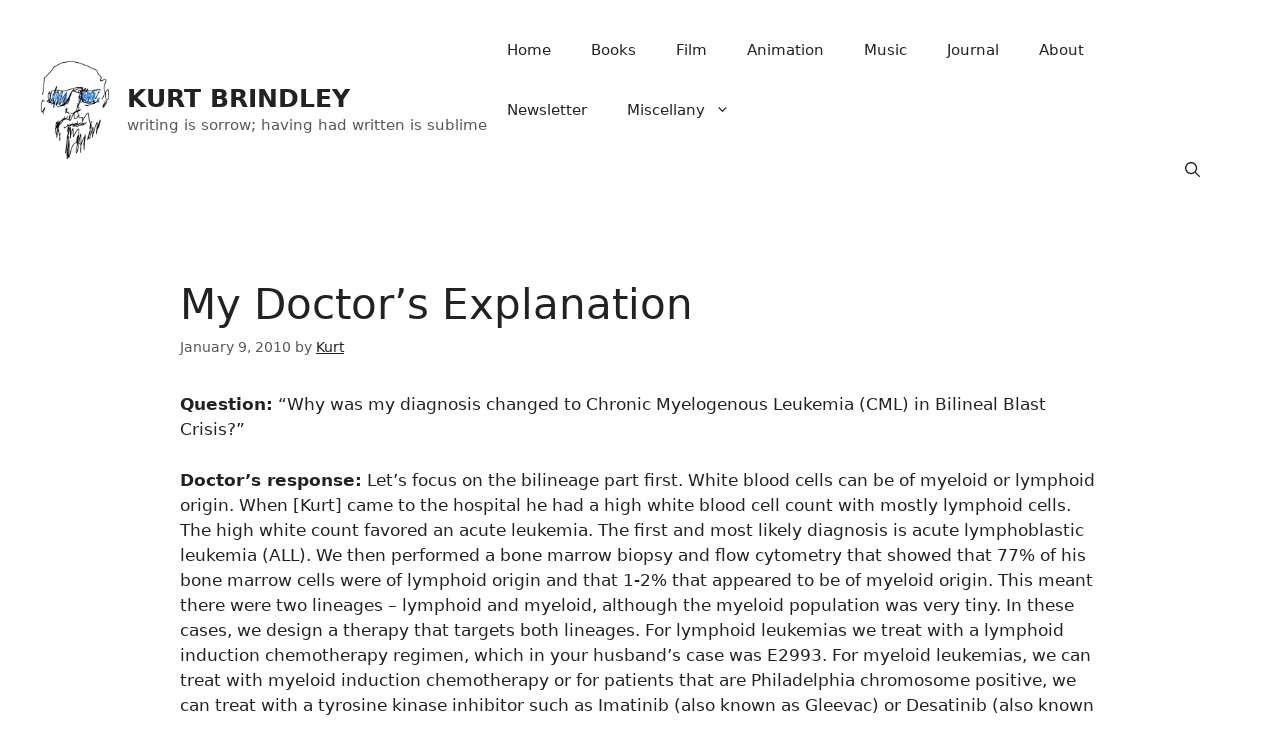

--- FILE ---
content_type: text/html; charset=UTF-8
request_url: https://kurtbrindley.com/09/01/2010/health/my-doctors-explanation-2/
body_size: 36596
content:
<!DOCTYPE html>
<html lang="en-US">
<head>
	<meta charset="UTF-8">
	<meta name='robots' content='index, follow, max-image-preview:large, max-snippet:-1, max-video-preview:-1' />
<meta name="viewport" content="width=device-width, initial-scale=1"><!-- Jetpack Site Verification Tags -->
<meta name="google-site-verification" content="Iq2ujTqwgB4Plm6r1DPJuQdXERLwCOQGEGO7QsiPHBI" />
<!-- Google tag (gtag.js) consent mode dataLayer added by Site Kit -->
<script id="google_gtagjs-js-consent-mode-data-layer">
window.dataLayer = window.dataLayer || [];function gtag(){dataLayer.push(arguments);}
gtag('consent', 'default', {"ad_personalization":"denied","ad_storage":"denied","ad_user_data":"denied","analytics_storage":"denied","functionality_storage":"denied","security_storage":"denied","personalization_storage":"denied","region":["AT","BE","BG","CH","CY","CZ","DE","DK","EE","ES","FI","FR","GB","GR","HR","HU","IE","IS","IT","LI","LT","LU","LV","MT","NL","NO","PL","PT","RO","SE","SI","SK"],"wait_for_update":500});
window._googlesitekitConsentCategoryMap = {"statistics":["analytics_storage"],"marketing":["ad_storage","ad_user_data","ad_personalization"],"functional":["functionality_storage","security_storage"],"preferences":["personalization_storage"]};
window._googlesitekitConsents = {"ad_personalization":"denied","ad_storage":"denied","ad_user_data":"denied","analytics_storage":"denied","functionality_storage":"denied","security_storage":"denied","personalization_storage":"denied","region":["AT","BE","BG","CH","CY","CZ","DE","DK","EE","ES","FI","FR","GB","GR","HR","HU","IE","IS","IT","LI","LT","LU","LV","MT","NL","NO","PL","PT","RO","SE","SI","SK"],"wait_for_update":500};
</script>
<!-- End Google tag (gtag.js) consent mode dataLayer added by Site Kit -->

	<!-- This site is optimized with the Yoast SEO plugin v26.8 - https://yoast.com/product/yoast-seo-wordpress/ -->
	<title>%title% | Essays &amp; Reflections by Kurt Brindley</title>
	<meta name="description" content="Read %title% — part of Kurt Brindley’s Journal of essays, poetry, and reflections." />
	<link rel="canonical" href="https://kurtbrindley.com/09/01/2010/health/my-doctors-explanation-2/" />
	<meta property="og:locale" content="en_US" />
	<meta property="og:type" content="article" />
	<meta property="og:title" content="%title% | Essays &amp; Reflections by Kurt Brindley" />
	<meta property="og:description" content="Read %title% — part of Kurt Brindley’s Journal of essays, poetry, and reflections." />
	<meta property="og:url" content="https://kurtbrindley.com/09/01/2010/health/my-doctors-explanation-2/" />
	<meta property="og:site_name" content="KURT BRINDLEY" />
	<meta property="article:published_time" content="2010-01-10T02:55:55+00:00" />
	<meta property="article:modified_time" content="2023-10-11T05:23:28+00:00" />
	<meta name="author" content="Kurt" />
	<meta name="twitter:card" content="summary_large_image" />
	<meta name="twitter:label1" content="Written by" />
	<meta name="twitter:data1" content="Kurt" />
	<meta name="twitter:label2" content="Est. reading time" />
	<meta name="twitter:data2" content="3 minutes" />
	<script type="application/ld+json" class="yoast-schema-graph">{"@context":"https://schema.org","@graph":[{"@type":"Article","@id":"https://kurtbrindley.com/09/01/2010/health/my-doctors-explanation-2/#article","isPartOf":{"@id":"https://kurtbrindley.com/09/01/2010/health/my-doctors-explanation-2/"},"author":{"name":"Kurt","@id":"https://kurtbrindley.com/#/schema/person/4e3503b1810bd8f35db3c93c80246ef9"},"headline":"My Doctor&#8217;s Explanation","datePublished":"2010-01-10T02:55:55+00:00","dateModified":"2023-10-11T05:23:28+00:00","mainEntityOfPage":{"@id":"https://kurtbrindley.com/09/01/2010/health/my-doctors-explanation-2/"},"wordCount":512,"commentCount":3,"publisher":{"@id":"https://kurtbrindley.com/#/schema/person/4e3503b1810bd8f35db3c93c80246ef9"},"keywords":["basophils","bilineal","blast crisis","bone marrow biopsy","chemotherapy","chronic myelogenous leukemia","Desatinib","E2993 induction","flow cytometry","Gleevac","Imatinib","lymphoid cells","myeloid cells","pathologists","philadelphia chromosome","Sprycel","transplantation","tyrosine kinase inhibitor","white blood cells"],"articleSection":["Health"],"inLanguage":"en-US","potentialAction":[{"@type":"CommentAction","name":"Comment","target":["https://kurtbrindley.com/09/01/2010/health/my-doctors-explanation-2/#respond"]}]},{"@type":"WebPage","@id":"https://kurtbrindley.com/09/01/2010/health/my-doctors-explanation-2/","url":"https://kurtbrindley.com/09/01/2010/health/my-doctors-explanation-2/","name":"%title% | Essays & Reflections by Kurt Brindley","isPartOf":{"@id":"https://kurtbrindley.com/#website"},"datePublished":"2010-01-10T02:55:55+00:00","dateModified":"2023-10-11T05:23:28+00:00","description":"Read %title% — part of Kurt Brindley’s Journal of essays, poetry, and reflections.","breadcrumb":{"@id":"https://kurtbrindley.com/09/01/2010/health/my-doctors-explanation-2/#breadcrumb"},"inLanguage":"en-US","potentialAction":[{"@type":"ReadAction","target":["https://kurtbrindley.com/09/01/2010/health/my-doctors-explanation-2/"]}]},{"@type":"BreadcrumbList","@id":"https://kurtbrindley.com/09/01/2010/health/my-doctors-explanation-2/#breadcrumb","itemListElement":[{"@type":"ListItem","position":1,"name":"Home","item":"https://kurtbrindley.com/"},{"@type":"ListItem","position":2,"name":"Journal","item":"https://kurtbrindley.com/journal/"},{"@type":"ListItem","position":3,"name":"My Doctor&#8217;s Explanation"}]},{"@type":"WebSite","@id":"https://kurtbrindley.com/#website","url":"https://kurtbrindley.com/","name":"KURT BRINDLEY","description":"writing is sorrow; having had written is sublime","publisher":{"@id":"https://kurtbrindley.com/#/schema/person/4e3503b1810bd8f35db3c93c80246ef9"},"potentialAction":[{"@type":"SearchAction","target":{"@type":"EntryPoint","urlTemplate":"https://kurtbrindley.com/?s={search_term_string}"},"query-input":{"@type":"PropertyValueSpecification","valueRequired":true,"valueName":"search_term_string"}}],"inLanguage":"en-US"},{"@type":["Person","Organization"],"@id":"https://kurtbrindley.com/#/schema/person/4e3503b1810bd8f35db3c93c80246ef9","name":"Kurt","image":{"@type":"ImageObject","inLanguage":"en-US","@id":"https://kurtbrindley.com/#/schema/person/image/","url":"https://i0.wp.com/kurtbrindley.com/wp-content/uploads/2023/11/cantlookawaykurt.png?fit=518%2C747&ssl=1","contentUrl":"https://i0.wp.com/kurtbrindley.com/wp-content/uploads/2023/11/cantlookawaykurt.png?fit=518%2C747&ssl=1","width":518,"height":747,"caption":"Kurt"},"logo":{"@id":"https://kurtbrindley.com/#/schema/person/image/"},"description":"He's tall, but he hopes to achieve more in life than just that.","sameAs":["https://kurtbrindley.com"],"url":"https://kurtbrindley.com/author/kurtbrindley/"}]}</script>
	<!-- / Yoast SEO plugin. -->


<link rel='dns-prefetch' href='//stats.wp.com' />
<link rel='dns-prefetch' href='//secure.gravatar.com' />
<link rel='dns-prefetch' href='//www.googletagmanager.com' />
<link rel='dns-prefetch' href='//jetpack.wordpress.com' />
<link rel='dns-prefetch' href='//s0.wp.com' />
<link rel='dns-prefetch' href='//public-api.wordpress.com' />
<link rel='dns-prefetch' href='//0.gravatar.com' />
<link rel='dns-prefetch' href='//1.gravatar.com' />
<link rel='dns-prefetch' href='//2.gravatar.com' />
<link rel='dns-prefetch' href='//widgets.wp.com' />
<link rel='dns-prefetch' href='//pagead2.googlesyndication.com' />
<link href='https://fonts.gstatic.com' crossorigin rel='preconnect' />
<link href='https://fonts.googleapis.com' crossorigin rel='preconnect' />
<link rel='preconnect' href='//i0.wp.com' />
<link rel='preconnect' href='//c0.wp.com' />
<style id='wp-img-auto-sizes-contain-inline-css'>
img:is([sizes=auto i],[sizes^="auto," i]){contain-intrinsic-size:3000px 1500px}
/*# sourceURL=wp-img-auto-sizes-contain-inline-css */
</style>
<link rel='stylesheet' id='litespeed-cache-dummy-css' href='https://kurtbrindley.com/wp-content/plugins/litespeed-cache/assets/css/litespeed-dummy.css' media='all' />
<link rel='stylesheet' id='jetpack_related-posts-css' href='https://c0.wp.com/p/jetpack/15.4/modules/related-posts/related-posts.css' media='all' />
<link rel='stylesheet' id='wp-block-library-css' href='https://c0.wp.com/c/6.9/wp-includes/css/dist/block-library/style.min.css' media='all' />
<style id='wp-block-heading-inline-css'>
h1:where(.wp-block-heading).has-background,h2:where(.wp-block-heading).has-background,h3:where(.wp-block-heading).has-background,h4:where(.wp-block-heading).has-background,h5:where(.wp-block-heading).has-background,h6:where(.wp-block-heading).has-background{padding:1.25em 2.375em}h1.has-text-align-left[style*=writing-mode]:where([style*=vertical-lr]),h1.has-text-align-right[style*=writing-mode]:where([style*=vertical-rl]),h2.has-text-align-left[style*=writing-mode]:where([style*=vertical-lr]),h2.has-text-align-right[style*=writing-mode]:where([style*=vertical-rl]),h3.has-text-align-left[style*=writing-mode]:where([style*=vertical-lr]),h3.has-text-align-right[style*=writing-mode]:where([style*=vertical-rl]),h4.has-text-align-left[style*=writing-mode]:where([style*=vertical-lr]),h4.has-text-align-right[style*=writing-mode]:where([style*=vertical-rl]),h5.has-text-align-left[style*=writing-mode]:where([style*=vertical-lr]),h5.has-text-align-right[style*=writing-mode]:where([style*=vertical-rl]),h6.has-text-align-left[style*=writing-mode]:where([style*=vertical-lr]),h6.has-text-align-right[style*=writing-mode]:where([style*=vertical-rl]){rotate:180deg}
/*# sourceURL=https://c0.wp.com/c/6.9/wp-includes/blocks/heading/style.min.css */
</style>
<style id='wp-block-paragraph-inline-css'>
.is-small-text{font-size:.875em}.is-regular-text{font-size:1em}.is-large-text{font-size:2.25em}.is-larger-text{font-size:3em}.has-drop-cap:not(:focus):first-letter{float:left;font-size:8.4em;font-style:normal;font-weight:100;line-height:.68;margin:.05em .1em 0 0;text-transform:uppercase}body.rtl .has-drop-cap:not(:focus):first-letter{float:none;margin-left:.1em}p.has-drop-cap.has-background{overflow:hidden}:root :where(p.has-background){padding:1.25em 2.375em}:where(p.has-text-color:not(.has-link-color)) a{color:inherit}p.has-text-align-left[style*="writing-mode:vertical-lr"],p.has-text-align-right[style*="writing-mode:vertical-rl"]{rotate:180deg}
/*# sourceURL=https://c0.wp.com/c/6.9/wp-includes/blocks/paragraph/style.min.css */
</style>
<style id='wp-block-separator-inline-css'>
@charset "UTF-8";.wp-block-separator{border:none;border-top:2px solid}:root :where(.wp-block-separator.is-style-dots){height:auto;line-height:1;text-align:center}:root :where(.wp-block-separator.is-style-dots):before{color:currentColor;content:"···";font-family:serif;font-size:1.5em;letter-spacing:2em;padding-left:2em}.wp-block-separator.is-style-dots{background:none!important;border:none!important}
/*# sourceURL=https://c0.wp.com/c/6.9/wp-includes/blocks/separator/style.min.css */
</style>
<style id='global-styles-inline-css'>
:root{--wp--preset--aspect-ratio--square: 1;--wp--preset--aspect-ratio--4-3: 4/3;--wp--preset--aspect-ratio--3-4: 3/4;--wp--preset--aspect-ratio--3-2: 3/2;--wp--preset--aspect-ratio--2-3: 2/3;--wp--preset--aspect-ratio--16-9: 16/9;--wp--preset--aspect-ratio--9-16: 9/16;--wp--preset--color--black: #000000;--wp--preset--color--cyan-bluish-gray: #abb8c3;--wp--preset--color--white: #ffffff;--wp--preset--color--pale-pink: #f78da7;--wp--preset--color--vivid-red: #cf2e2e;--wp--preset--color--luminous-vivid-orange: #ff6900;--wp--preset--color--luminous-vivid-amber: #fcb900;--wp--preset--color--light-green-cyan: #7bdcb5;--wp--preset--color--vivid-green-cyan: #00d084;--wp--preset--color--pale-cyan-blue: #8ed1fc;--wp--preset--color--vivid-cyan-blue: #0693e3;--wp--preset--color--vivid-purple: #9b51e0;--wp--preset--color--contrast: var(--contrast);--wp--preset--color--contrast-2: var(--contrast-2);--wp--preset--color--contrast-3: var(--contrast-3);--wp--preset--color--base: var(--base);--wp--preset--color--base-2: var(--base-2);--wp--preset--color--base-3: var(--base-3);--wp--preset--color--accent: var(--accent);--wp--preset--gradient--vivid-cyan-blue-to-vivid-purple: linear-gradient(135deg,rgb(6,147,227) 0%,rgb(155,81,224) 100%);--wp--preset--gradient--light-green-cyan-to-vivid-green-cyan: linear-gradient(135deg,rgb(122,220,180) 0%,rgb(0,208,130) 100%);--wp--preset--gradient--luminous-vivid-amber-to-luminous-vivid-orange: linear-gradient(135deg,rgb(252,185,0) 0%,rgb(255,105,0) 100%);--wp--preset--gradient--luminous-vivid-orange-to-vivid-red: linear-gradient(135deg,rgb(255,105,0) 0%,rgb(207,46,46) 100%);--wp--preset--gradient--very-light-gray-to-cyan-bluish-gray: linear-gradient(135deg,rgb(238,238,238) 0%,rgb(169,184,195) 100%);--wp--preset--gradient--cool-to-warm-spectrum: linear-gradient(135deg,rgb(74,234,220) 0%,rgb(151,120,209) 20%,rgb(207,42,186) 40%,rgb(238,44,130) 60%,rgb(251,105,98) 80%,rgb(254,248,76) 100%);--wp--preset--gradient--blush-light-purple: linear-gradient(135deg,rgb(255,206,236) 0%,rgb(152,150,240) 100%);--wp--preset--gradient--blush-bordeaux: linear-gradient(135deg,rgb(254,205,165) 0%,rgb(254,45,45) 50%,rgb(107,0,62) 100%);--wp--preset--gradient--luminous-dusk: linear-gradient(135deg,rgb(255,203,112) 0%,rgb(199,81,192) 50%,rgb(65,88,208) 100%);--wp--preset--gradient--pale-ocean: linear-gradient(135deg,rgb(255,245,203) 0%,rgb(182,227,212) 50%,rgb(51,167,181) 100%);--wp--preset--gradient--electric-grass: linear-gradient(135deg,rgb(202,248,128) 0%,rgb(113,206,126) 100%);--wp--preset--gradient--midnight: linear-gradient(135deg,rgb(2,3,129) 0%,rgb(40,116,252) 100%);--wp--preset--font-size--small: 13px;--wp--preset--font-size--medium: 20px;--wp--preset--font-size--large: 36px;--wp--preset--font-size--x-large: 42px;--wp--preset--spacing--20: 0.44rem;--wp--preset--spacing--30: 0.67rem;--wp--preset--spacing--40: 1rem;--wp--preset--spacing--50: 1.5rem;--wp--preset--spacing--60: 2.25rem;--wp--preset--spacing--70: 3.38rem;--wp--preset--spacing--80: 5.06rem;--wp--preset--shadow--natural: 6px 6px 9px rgba(0, 0, 0, 0.2);--wp--preset--shadow--deep: 12px 12px 50px rgba(0, 0, 0, 0.4);--wp--preset--shadow--sharp: 6px 6px 0px rgba(0, 0, 0, 0.2);--wp--preset--shadow--outlined: 6px 6px 0px -3px rgb(255, 255, 255), 6px 6px rgb(0, 0, 0);--wp--preset--shadow--crisp: 6px 6px 0px rgb(0, 0, 0);}:where(.is-layout-flex){gap: 0.5em;}:where(.is-layout-grid){gap: 0.5em;}body .is-layout-flex{display: flex;}.is-layout-flex{flex-wrap: wrap;align-items: center;}.is-layout-flex > :is(*, div){margin: 0;}body .is-layout-grid{display: grid;}.is-layout-grid > :is(*, div){margin: 0;}:where(.wp-block-columns.is-layout-flex){gap: 2em;}:where(.wp-block-columns.is-layout-grid){gap: 2em;}:where(.wp-block-post-template.is-layout-flex){gap: 1.25em;}:where(.wp-block-post-template.is-layout-grid){gap: 1.25em;}.has-black-color{color: var(--wp--preset--color--black) !important;}.has-cyan-bluish-gray-color{color: var(--wp--preset--color--cyan-bluish-gray) !important;}.has-white-color{color: var(--wp--preset--color--white) !important;}.has-pale-pink-color{color: var(--wp--preset--color--pale-pink) !important;}.has-vivid-red-color{color: var(--wp--preset--color--vivid-red) !important;}.has-luminous-vivid-orange-color{color: var(--wp--preset--color--luminous-vivid-orange) !important;}.has-luminous-vivid-amber-color{color: var(--wp--preset--color--luminous-vivid-amber) !important;}.has-light-green-cyan-color{color: var(--wp--preset--color--light-green-cyan) !important;}.has-vivid-green-cyan-color{color: var(--wp--preset--color--vivid-green-cyan) !important;}.has-pale-cyan-blue-color{color: var(--wp--preset--color--pale-cyan-blue) !important;}.has-vivid-cyan-blue-color{color: var(--wp--preset--color--vivid-cyan-blue) !important;}.has-vivid-purple-color{color: var(--wp--preset--color--vivid-purple) !important;}.has-black-background-color{background-color: var(--wp--preset--color--black) !important;}.has-cyan-bluish-gray-background-color{background-color: var(--wp--preset--color--cyan-bluish-gray) !important;}.has-white-background-color{background-color: var(--wp--preset--color--white) !important;}.has-pale-pink-background-color{background-color: var(--wp--preset--color--pale-pink) !important;}.has-vivid-red-background-color{background-color: var(--wp--preset--color--vivid-red) !important;}.has-luminous-vivid-orange-background-color{background-color: var(--wp--preset--color--luminous-vivid-orange) !important;}.has-luminous-vivid-amber-background-color{background-color: var(--wp--preset--color--luminous-vivid-amber) !important;}.has-light-green-cyan-background-color{background-color: var(--wp--preset--color--light-green-cyan) !important;}.has-vivid-green-cyan-background-color{background-color: var(--wp--preset--color--vivid-green-cyan) !important;}.has-pale-cyan-blue-background-color{background-color: var(--wp--preset--color--pale-cyan-blue) !important;}.has-vivid-cyan-blue-background-color{background-color: var(--wp--preset--color--vivid-cyan-blue) !important;}.has-vivid-purple-background-color{background-color: var(--wp--preset--color--vivid-purple) !important;}.has-black-border-color{border-color: var(--wp--preset--color--black) !important;}.has-cyan-bluish-gray-border-color{border-color: var(--wp--preset--color--cyan-bluish-gray) !important;}.has-white-border-color{border-color: var(--wp--preset--color--white) !important;}.has-pale-pink-border-color{border-color: var(--wp--preset--color--pale-pink) !important;}.has-vivid-red-border-color{border-color: var(--wp--preset--color--vivid-red) !important;}.has-luminous-vivid-orange-border-color{border-color: var(--wp--preset--color--luminous-vivid-orange) !important;}.has-luminous-vivid-amber-border-color{border-color: var(--wp--preset--color--luminous-vivid-amber) !important;}.has-light-green-cyan-border-color{border-color: var(--wp--preset--color--light-green-cyan) !important;}.has-vivid-green-cyan-border-color{border-color: var(--wp--preset--color--vivid-green-cyan) !important;}.has-pale-cyan-blue-border-color{border-color: var(--wp--preset--color--pale-cyan-blue) !important;}.has-vivid-cyan-blue-border-color{border-color: var(--wp--preset--color--vivid-cyan-blue) !important;}.has-vivid-purple-border-color{border-color: var(--wp--preset--color--vivid-purple) !important;}.has-vivid-cyan-blue-to-vivid-purple-gradient-background{background: var(--wp--preset--gradient--vivid-cyan-blue-to-vivid-purple) !important;}.has-light-green-cyan-to-vivid-green-cyan-gradient-background{background: var(--wp--preset--gradient--light-green-cyan-to-vivid-green-cyan) !important;}.has-luminous-vivid-amber-to-luminous-vivid-orange-gradient-background{background: var(--wp--preset--gradient--luminous-vivid-amber-to-luminous-vivid-orange) !important;}.has-luminous-vivid-orange-to-vivid-red-gradient-background{background: var(--wp--preset--gradient--luminous-vivid-orange-to-vivid-red) !important;}.has-very-light-gray-to-cyan-bluish-gray-gradient-background{background: var(--wp--preset--gradient--very-light-gray-to-cyan-bluish-gray) !important;}.has-cool-to-warm-spectrum-gradient-background{background: var(--wp--preset--gradient--cool-to-warm-spectrum) !important;}.has-blush-light-purple-gradient-background{background: var(--wp--preset--gradient--blush-light-purple) !important;}.has-blush-bordeaux-gradient-background{background: var(--wp--preset--gradient--blush-bordeaux) !important;}.has-luminous-dusk-gradient-background{background: var(--wp--preset--gradient--luminous-dusk) !important;}.has-pale-ocean-gradient-background{background: var(--wp--preset--gradient--pale-ocean) !important;}.has-electric-grass-gradient-background{background: var(--wp--preset--gradient--electric-grass) !important;}.has-midnight-gradient-background{background: var(--wp--preset--gradient--midnight) !important;}.has-small-font-size{font-size: var(--wp--preset--font-size--small) !important;}.has-medium-font-size{font-size: var(--wp--preset--font-size--medium) !important;}.has-large-font-size{font-size: var(--wp--preset--font-size--large) !important;}.has-x-large-font-size{font-size: var(--wp--preset--font-size--x-large) !important;}
/*# sourceURL=global-styles-inline-css */
</style>

<style id='classic-theme-styles-inline-css'>
/*! This file is auto-generated */
.wp-block-button__link{color:#fff;background-color:#32373c;border-radius:9999px;box-shadow:none;text-decoration:none;padding:calc(.667em + 2px) calc(1.333em + 2px);font-size:1.125em}.wp-block-file__button{background:#32373c;color:#fff;text-decoration:none}
/*# sourceURL=/wp-includes/css/classic-themes.min.css */
</style>
<link rel='stylesheet' id='wpa-css-css' href='https://kurtbrindley.com/wp-content/plugins/honeypot/includes/css/wpa.css' media='all' />
<link rel='stylesheet' id='jetpack-instant-search-css' href='https://kurtbrindley.com/wp-content/plugins/jetpack/jetpack_vendor/automattic/jetpack-search/build/instant-search/jp-search.chunk-main-payload.css' media='all' />
<link rel='stylesheet' id='generate-comments-css' href='https://kurtbrindley.com/wp-content/themes/generatepress/assets/css/components/comments.min.css' media='all' />
<link rel='stylesheet' id='generate-widget-areas-css' href='https://kurtbrindley.com/wp-content/themes/generatepress/assets/css/components/widget-areas.min.css' media='all' />
<link rel='stylesheet' id='generate-style-css' href='https://kurtbrindley.com/wp-content/themes/generatepress/assets/css/main.min.css' media='all' />
<style id='generate-style-inline-css'>
body{background-color:var(--base-3);color:var(--contrast);}a{color:var(--contrast);}a{text-decoration:underline;}.entry-title a, .site-branding a, a.button, .wp-block-button__link, .main-navigation a{text-decoration:none;}a:hover, a:focus, a:active{color:var(--accent);}.grid-container{max-width:1000px;}.wp-block-group__inner-container{max-width:1000px;margin-left:auto;margin-right:auto;}.site-header .header-image{width:70px;}:root{--contrast:#222222;--contrast-2:#575760;--contrast-3:#b2b2be;--base:#f0f0f0;--base-2:#f7f8f9;--base-3:#ffffff;--accent:#1e73be;}:root .has-contrast-color{color:var(--contrast);}:root .has-contrast-background-color{background-color:var(--contrast);}:root .has-contrast-2-color{color:var(--contrast-2);}:root .has-contrast-2-background-color{background-color:var(--contrast-2);}:root .has-contrast-3-color{color:var(--contrast-3);}:root .has-contrast-3-background-color{background-color:var(--contrast-3);}:root .has-base-color{color:var(--base);}:root .has-base-background-color{background-color:var(--base);}:root .has-base-2-color{color:var(--base-2);}:root .has-base-2-background-color{background-color:var(--base-2);}:root .has-base-3-color{color:var(--base-3);}:root .has-base-3-background-color{background-color:var(--base-3);}:root .has-accent-color{color:var(--accent);}:root .has-accent-background-color{background-color:var(--accent);}.gp-modal:not(.gp-modal--open):not(.gp-modal--transition){display:none;}.gp-modal--transition:not(.gp-modal--open){pointer-events:none;}.gp-modal-overlay:not(.gp-modal-overlay--open):not(.gp-modal--transition){display:none;}.gp-modal__overlay{display:none;position:fixed;top:0;left:0;right:0;bottom:0;background:rgba(0,0,0,0.2);display:flex;justify-content:center;align-items:center;z-index:10000;backdrop-filter:blur(3px);transition:opacity 500ms ease;opacity:0;}.gp-modal--open:not(.gp-modal--transition) .gp-modal__overlay{opacity:1;}.gp-modal__container{max-width:100%;max-height:100vh;transform:scale(0.9);transition:transform 500ms ease;padding:0 10px;}.gp-modal--open:not(.gp-modal--transition) .gp-modal__container{transform:scale(1);}.search-modal-fields{display:flex;}.gp-search-modal .gp-modal__overlay{align-items:flex-start;padding-top:25vh;background:var(--gp-search-modal-overlay-bg-color);}.search-modal-form{width:500px;max-width:100%;background-color:var(--gp-search-modal-bg-color);color:var(--gp-search-modal-text-color);}.search-modal-form .search-field, .search-modal-form .search-field:focus{width:100%;height:60px;background-color:transparent;border:0;appearance:none;color:currentColor;}.search-modal-fields button, .search-modal-fields button:active, .search-modal-fields button:focus, .search-modal-fields button:hover{background-color:transparent;border:0;color:currentColor;width:60px;}.top-bar{background-color:#636363;color:#ffffff;}.top-bar a{color:#ffffff;}.top-bar a:hover{color:#303030;}.site-header{background-color:var(--base-3);}.main-title a,.main-title a:hover{color:var(--contrast);}.site-description{color:var(--contrast-2);}.mobile-menu-control-wrapper .menu-toggle,.mobile-menu-control-wrapper .menu-toggle:hover,.mobile-menu-control-wrapper .menu-toggle:focus,.has-inline-mobile-toggle #site-navigation.toggled{background-color:rgba(0, 0, 0, 0.02);}.main-navigation,.main-navigation ul ul{background-color:var(--base-3);}.main-navigation .main-nav ul li a, .main-navigation .menu-toggle, .main-navigation .menu-bar-items{color:var(--contrast);}.main-navigation .main-nav ul li:not([class*="current-menu-"]):hover > a, .main-navigation .main-nav ul li:not([class*="current-menu-"]):focus > a, .main-navigation .main-nav ul li.sfHover:not([class*="current-menu-"]) > a, .main-navigation .menu-bar-item:hover > a, .main-navigation .menu-bar-item.sfHover > a{color:var(--accent);}button.menu-toggle:hover,button.menu-toggle:focus{color:var(--contrast);}.main-navigation .main-nav ul li[class*="current-menu-"] > a{color:var(--accent);}.navigation-search input[type="search"],.navigation-search input[type="search"]:active, .navigation-search input[type="search"]:focus, .main-navigation .main-nav ul li.search-item.active > a, .main-navigation .menu-bar-items .search-item.active > a{color:var(--accent);}.main-navigation ul ul{background-color:var(--base);}.separate-containers .inside-article, .separate-containers .comments-area, .separate-containers .page-header, .one-container .container, .separate-containers .paging-navigation, .inside-page-header{background-color:var(--base-3);}.entry-title a{color:var(--contrast);}.entry-title a:hover{color:var(--contrast-2);}.entry-meta{color:var(--contrast-2);}.sidebar .widget{background-color:var(--base-3);}.footer-widgets{background-color:var(--base-3);}.site-info{background-color:var(--base-3);}input[type="text"],input[type="email"],input[type="url"],input[type="password"],input[type="search"],input[type="tel"],input[type="number"],textarea,select{color:var(--contrast);background-color:var(--base-2);border-color:var(--base);}input[type="text"]:focus,input[type="email"]:focus,input[type="url"]:focus,input[type="password"]:focus,input[type="search"]:focus,input[type="tel"]:focus,input[type="number"]:focus,textarea:focus,select:focus{color:var(--contrast);background-color:var(--base-2);border-color:var(--contrast-3);}button,html input[type="button"],input[type="reset"],input[type="submit"],a.button,a.wp-block-button__link:not(.has-background){color:#ffffff;background-color:#55555e;}button:hover,html input[type="button"]:hover,input[type="reset"]:hover,input[type="submit"]:hover,a.button:hover,button:focus,html input[type="button"]:focus,input[type="reset"]:focus,input[type="submit"]:focus,a.button:focus,a.wp-block-button__link:not(.has-background):active,a.wp-block-button__link:not(.has-background):focus,a.wp-block-button__link:not(.has-background):hover{color:#ffffff;background-color:#3f4047;}a.generate-back-to-top{background-color:rgba( 0,0,0,0.4 );color:#ffffff;}a.generate-back-to-top:hover,a.generate-back-to-top:focus{background-color:rgba( 0,0,0,0.6 );color:#ffffff;}:root{--gp-search-modal-bg-color:var(--base-3);--gp-search-modal-text-color:var(--contrast);--gp-search-modal-overlay-bg-color:rgba(0,0,0,0.2);}@media (max-width:768px){.main-navigation .menu-bar-item:hover > a, .main-navigation .menu-bar-item.sfHover > a{background:none;color:var(--contrast);}}.nav-below-header .main-navigation .inside-navigation.grid-container, .nav-above-header .main-navigation .inside-navigation.grid-container{padding:0px 20px 0px 20px;}.site-main .wp-block-group__inner-container{padding:40px;}.separate-containers .paging-navigation{padding-top:20px;padding-bottom:20px;}.entry-content .alignwide, body:not(.no-sidebar) .entry-content .alignfull{margin-left:-40px;width:calc(100% + 80px);max-width:calc(100% + 80px);}.rtl .menu-item-has-children .dropdown-menu-toggle{padding-left:20px;}.rtl .main-navigation .main-nav ul li.menu-item-has-children > a{padding-right:20px;}@media (max-width:768px){.separate-containers .inside-article, .separate-containers .comments-area, .separate-containers .page-header, .separate-containers .paging-navigation, .one-container .site-content, .inside-page-header{padding:30px;}.site-main .wp-block-group__inner-container{padding:30px;}.inside-top-bar{padding-right:30px;padding-left:30px;}.inside-header{padding-right:30px;padding-left:30px;}.widget-area .widget{padding-top:30px;padding-right:30px;padding-bottom:30px;padding-left:30px;}.footer-widgets-container{padding-top:30px;padding-right:30px;padding-bottom:30px;padding-left:30px;}.inside-site-info{padding-right:30px;padding-left:30px;}.entry-content .alignwide, body:not(.no-sidebar) .entry-content .alignfull{margin-left:-30px;width:calc(100% + 60px);max-width:calc(100% + 60px);}.one-container .site-main .paging-navigation{margin-bottom:20px;}}/* End cached CSS */.is-right-sidebar{width:30%;}.is-left-sidebar{width:30%;}.site-content .content-area{width:100%;}@media (max-width:768px){.main-navigation .menu-toggle,.sidebar-nav-mobile:not(#sticky-placeholder){display:block;}.main-navigation ul,.gen-sidebar-nav,.main-navigation:not(.slideout-navigation):not(.toggled) .main-nav > ul,.has-inline-mobile-toggle #site-navigation .inside-navigation > *:not(.navigation-search):not(.main-nav){display:none;}.nav-align-right .inside-navigation,.nav-align-center .inside-navigation{justify-content:space-between;}.has-inline-mobile-toggle .mobile-menu-control-wrapper{display:flex;flex-wrap:wrap;}.has-inline-mobile-toggle .inside-header{flex-direction:row;text-align:left;flex-wrap:wrap;}.has-inline-mobile-toggle .header-widget,.has-inline-mobile-toggle #site-navigation{flex-basis:100%;}.nav-float-left .has-inline-mobile-toggle #site-navigation{order:10;}}
/*# sourceURL=generate-style-inline-css */
</style>
<link rel='stylesheet' id='generate-google-fonts-css' href='https://fonts.googleapis.com/css?family=Goudy+Bookletter+1911%3Aregular&#038;display=auto&#038;ver=3.6.1' media='all' />
<link rel='stylesheet' id='flick-css' href='https://kurtbrindley.com/wp-content/plugins/mailchimp/assets/css/flick/flick.css' media='all' />
<link rel='stylesheet' id='mailchimp_sf_main_css-css' href='https://kurtbrindley.com/wp-content/plugins/mailchimp/assets/css/frontend.css' media='all' />
<link rel='stylesheet' id='sharedaddy-css' href='https://c0.wp.com/p/jetpack/15.4/modules/sharedaddy/sharing.css' media='all' />
<link rel='stylesheet' id='social-logos-css' href='https://c0.wp.com/p/jetpack/15.4/_inc/social-logos/social-logos.min.css' media='all' />
<script id="jetpack_related-posts-js-extra">
var related_posts_js_options = {"post_heading":"h4"};
//# sourceURL=jetpack_related-posts-js-extra
</script>
<script src="https://c0.wp.com/p/jetpack/15.4/_inc/build/related-posts/related-posts.min.js" id="jetpack_related-posts-js"></script>
<script src="https://c0.wp.com/c/6.9/wp-includes/js/jquery/jquery.min.js" id="jquery-core-js"></script>
<script src="https://c0.wp.com/c/6.9/wp-includes/js/jquery/jquery-migrate.min.js" id="jquery-migrate-js"></script>

<!-- Google tag (gtag.js) snippet added by Site Kit -->
<!-- Google Analytics snippet added by Site Kit -->
<script src="https://www.googletagmanager.com/gtag/js?id=G-34XKHMLS0B" id="google_gtagjs-js" async></script>
<script id="google_gtagjs-js-after">
window.dataLayer = window.dataLayer || [];function gtag(){dataLayer.push(arguments);}
gtag("set","linker",{"domains":["kurtbrindley.com"]});
gtag("js", new Date());
gtag("set", "developer_id.dZTNiMT", true);
gtag("config", "G-34XKHMLS0B", {"googlesitekit_post_type":"post"});
//# sourceURL=google_gtagjs-js-after
</script>
<meta name="generator" content="Site Kit by Google 1.170.0" />	<style>img#wpstats{display:none}</style>
		<link rel="pingback" href="https://kurtbrindley.com/xmlrpc.php">

<!-- Google AdSense meta tags added by Site Kit -->
<meta name="google-adsense-platform-account" content="ca-host-pub-2644536267352236">
<meta name="google-adsense-platform-domain" content="sitekit.withgoogle.com">
<!-- End Google AdSense meta tags added by Site Kit -->

<!-- Google AdSense snippet added by Site Kit -->
<script async src="https://pagead2.googlesyndication.com/pagead/js/adsbygoogle.js?client=ca-pub-5570480885891899&amp;host=ca-host-pub-2644536267352236" crossorigin="anonymous"></script>

<!-- End Google AdSense snippet added by Site Kit -->
<link rel="icon" href="https://i0.wp.com/kurtbrindley.com/wp-content/uploads/2023/11/cantlookawaykurt-100x144-1.png?fit=22%2C32&#038;ssl=1" sizes="32x32" />
<link rel="icon" href="https://i0.wp.com/kurtbrindley.com/wp-content/uploads/2023/11/cantlookawaykurt-100x144-1.png?fit=100%2C144&#038;ssl=1" sizes="192x192" />
<link rel="apple-touch-icon" href="https://i0.wp.com/kurtbrindley.com/wp-content/uploads/2023/11/cantlookawaykurt-100x144-1.png?fit=100%2C144&#038;ssl=1" />
<meta name="msapplication-TileImage" content="https://i0.wp.com/kurtbrindley.com/wp-content/uploads/2023/11/cantlookawaykurt-100x144-1.png?fit=100%2C144&#038;ssl=1" />
<link rel='stylesheet' id='jetpack-top-posts-widget-css' href='https://c0.wp.com/p/jetpack/15.4/modules/widgets/top-posts/style.css' media='all' />
<style id='jetpack-block-subscriptions-inline-css'>
.is-style-compact .is-not-subscriber .wp-block-button__link,.is-style-compact .is-not-subscriber .wp-block-jetpack-subscriptions__button{border-end-start-radius:0!important;border-start-start-radius:0!important;margin-inline-start:0!important}.is-style-compact .is-not-subscriber .components-text-control__input,.is-style-compact .is-not-subscriber p#subscribe-email input[type=email]{border-end-end-radius:0!important;border-start-end-radius:0!important}.is-style-compact:not(.wp-block-jetpack-subscriptions__use-newline) .components-text-control__input{border-inline-end-width:0!important}.wp-block-jetpack-subscriptions.wp-block-jetpack-subscriptions__supports-newline .wp-block-jetpack-subscriptions__form-container{display:flex;flex-direction:column}.wp-block-jetpack-subscriptions.wp-block-jetpack-subscriptions__supports-newline:not(.wp-block-jetpack-subscriptions__use-newline) .is-not-subscriber .wp-block-jetpack-subscriptions__form-elements{align-items:flex-start;display:flex}.wp-block-jetpack-subscriptions.wp-block-jetpack-subscriptions__supports-newline:not(.wp-block-jetpack-subscriptions__use-newline) p#subscribe-submit{display:flex;justify-content:center}.wp-block-jetpack-subscriptions.wp-block-jetpack-subscriptions__supports-newline .wp-block-jetpack-subscriptions__form .wp-block-jetpack-subscriptions__button,.wp-block-jetpack-subscriptions.wp-block-jetpack-subscriptions__supports-newline .wp-block-jetpack-subscriptions__form .wp-block-jetpack-subscriptions__textfield .components-text-control__input,.wp-block-jetpack-subscriptions.wp-block-jetpack-subscriptions__supports-newline .wp-block-jetpack-subscriptions__form button,.wp-block-jetpack-subscriptions.wp-block-jetpack-subscriptions__supports-newline .wp-block-jetpack-subscriptions__form input[type=email],.wp-block-jetpack-subscriptions.wp-block-jetpack-subscriptions__supports-newline form .wp-block-jetpack-subscriptions__button,.wp-block-jetpack-subscriptions.wp-block-jetpack-subscriptions__supports-newline form .wp-block-jetpack-subscriptions__textfield .components-text-control__input,.wp-block-jetpack-subscriptions.wp-block-jetpack-subscriptions__supports-newline form button,.wp-block-jetpack-subscriptions.wp-block-jetpack-subscriptions__supports-newline form input[type=email]{box-sizing:border-box;cursor:pointer;line-height:1.3;min-width:auto!important;white-space:nowrap!important}.wp-block-jetpack-subscriptions.wp-block-jetpack-subscriptions__supports-newline .wp-block-jetpack-subscriptions__form input[type=email]::placeholder,.wp-block-jetpack-subscriptions.wp-block-jetpack-subscriptions__supports-newline .wp-block-jetpack-subscriptions__form input[type=email]:disabled,.wp-block-jetpack-subscriptions.wp-block-jetpack-subscriptions__supports-newline form input[type=email]::placeholder,.wp-block-jetpack-subscriptions.wp-block-jetpack-subscriptions__supports-newline form input[type=email]:disabled{color:currentColor;opacity:.5}.wp-block-jetpack-subscriptions.wp-block-jetpack-subscriptions__supports-newline .wp-block-jetpack-subscriptions__form .wp-block-jetpack-subscriptions__button,.wp-block-jetpack-subscriptions.wp-block-jetpack-subscriptions__supports-newline .wp-block-jetpack-subscriptions__form button,.wp-block-jetpack-subscriptions.wp-block-jetpack-subscriptions__supports-newline form .wp-block-jetpack-subscriptions__button,.wp-block-jetpack-subscriptions.wp-block-jetpack-subscriptions__supports-newline form button{border-color:#0000;border-style:solid}.wp-block-jetpack-subscriptions.wp-block-jetpack-subscriptions__supports-newline .wp-block-jetpack-subscriptions__form .wp-block-jetpack-subscriptions__textfield,.wp-block-jetpack-subscriptions.wp-block-jetpack-subscriptions__supports-newline .wp-block-jetpack-subscriptions__form p#subscribe-email,.wp-block-jetpack-subscriptions.wp-block-jetpack-subscriptions__supports-newline form .wp-block-jetpack-subscriptions__textfield,.wp-block-jetpack-subscriptions.wp-block-jetpack-subscriptions__supports-newline form p#subscribe-email{background:#0000;flex-grow:1}.wp-block-jetpack-subscriptions.wp-block-jetpack-subscriptions__supports-newline .wp-block-jetpack-subscriptions__form .wp-block-jetpack-subscriptions__textfield .components-base-control__field,.wp-block-jetpack-subscriptions.wp-block-jetpack-subscriptions__supports-newline .wp-block-jetpack-subscriptions__form .wp-block-jetpack-subscriptions__textfield .components-text-control__input,.wp-block-jetpack-subscriptions.wp-block-jetpack-subscriptions__supports-newline .wp-block-jetpack-subscriptions__form .wp-block-jetpack-subscriptions__textfield input[type=email],.wp-block-jetpack-subscriptions.wp-block-jetpack-subscriptions__supports-newline .wp-block-jetpack-subscriptions__form p#subscribe-email .components-base-control__field,.wp-block-jetpack-subscriptions.wp-block-jetpack-subscriptions__supports-newline .wp-block-jetpack-subscriptions__form p#subscribe-email .components-text-control__input,.wp-block-jetpack-subscriptions.wp-block-jetpack-subscriptions__supports-newline .wp-block-jetpack-subscriptions__form p#subscribe-email input[type=email],.wp-block-jetpack-subscriptions.wp-block-jetpack-subscriptions__supports-newline form .wp-block-jetpack-subscriptions__textfield .components-base-control__field,.wp-block-jetpack-subscriptions.wp-block-jetpack-subscriptions__supports-newline form .wp-block-jetpack-subscriptions__textfield .components-text-control__input,.wp-block-jetpack-subscriptions.wp-block-jetpack-subscriptions__supports-newline form .wp-block-jetpack-subscriptions__textfield input[type=email],.wp-block-jetpack-subscriptions.wp-block-jetpack-subscriptions__supports-newline form p#subscribe-email .components-base-control__field,.wp-block-jetpack-subscriptions.wp-block-jetpack-subscriptions__supports-newline form p#subscribe-email .components-text-control__input,.wp-block-jetpack-subscriptions.wp-block-jetpack-subscriptions__supports-newline form p#subscribe-email input[type=email]{height:auto;margin:0;width:100%}.wp-block-jetpack-subscriptions.wp-block-jetpack-subscriptions__supports-newline .wp-block-jetpack-subscriptions__form p#subscribe-email,.wp-block-jetpack-subscriptions.wp-block-jetpack-subscriptions__supports-newline .wp-block-jetpack-subscriptions__form p#subscribe-submit,.wp-block-jetpack-subscriptions.wp-block-jetpack-subscriptions__supports-newline form p#subscribe-email,.wp-block-jetpack-subscriptions.wp-block-jetpack-subscriptions__supports-newline form p#subscribe-submit{line-height:0;margin:0;padding:0}.wp-block-jetpack-subscriptions.wp-block-jetpack-subscriptions__supports-newline.wp-block-jetpack-subscriptions__show-subs .wp-block-jetpack-subscriptions__subscount{font-size:16px;margin:8px 0;text-align:end}.wp-block-jetpack-subscriptions.wp-block-jetpack-subscriptions__supports-newline.wp-block-jetpack-subscriptions__use-newline .wp-block-jetpack-subscriptions__form-elements{display:block}.wp-block-jetpack-subscriptions.wp-block-jetpack-subscriptions__supports-newline.wp-block-jetpack-subscriptions__use-newline .wp-block-jetpack-subscriptions__button,.wp-block-jetpack-subscriptions.wp-block-jetpack-subscriptions__supports-newline.wp-block-jetpack-subscriptions__use-newline button{display:inline-block;max-width:100%}.wp-block-jetpack-subscriptions.wp-block-jetpack-subscriptions__supports-newline.wp-block-jetpack-subscriptions__use-newline .wp-block-jetpack-subscriptions__subscount{text-align:start}#subscribe-submit.is-link{text-align:center;width:auto!important}#subscribe-submit.is-link a{margin-left:0!important;margin-top:0!important;width:auto!important}@keyframes jetpack-memberships_button__spinner-animation{to{transform:rotate(1turn)}}.jetpack-memberships-spinner{display:none;height:1em;margin:0 0 0 5px;width:1em}.jetpack-memberships-spinner svg{height:100%;margin-bottom:-2px;width:100%}.jetpack-memberships-spinner-rotating{animation:jetpack-memberships_button__spinner-animation .75s linear infinite;transform-origin:center}.is-loading .jetpack-memberships-spinner{display:inline-block}body.jetpack-memberships-modal-open{overflow:hidden}dialog.jetpack-memberships-modal{opacity:1}dialog.jetpack-memberships-modal,dialog.jetpack-memberships-modal iframe{background:#0000;border:0;bottom:0;box-shadow:none;height:100%;left:0;margin:0;padding:0;position:fixed;right:0;top:0;width:100%}dialog.jetpack-memberships-modal::backdrop{background-color:#000;opacity:.7;transition:opacity .2s ease-out}dialog.jetpack-memberships-modal.is-loading,dialog.jetpack-memberships-modal.is-loading::backdrop{opacity:0}
/*# sourceURL=https://kurtbrindley.com/wp-content/plugins/jetpack/_inc/blocks/subscriptions/view.css?minify=false */
</style>
</head>

<body class="wp-singular post-template-default single single-post postid-4403 single-format-standard wp-custom-logo wp-embed-responsive wp-theme-generatepress jps-theme-generatepress no-sidebar nav-float-right separate-containers header-aligned-left dropdown-hover" itemtype="https://schema.org/Blog" itemscope>
	<a class="screen-reader-text skip-link" href="#content" title="Skip to content">Skip to content</a>		<header class="site-header has-inline-mobile-toggle" id="masthead" aria-label="Site"  itemtype="https://schema.org/WPHeader" itemscope>
			<div class="inside-header">
				<div class="site-branding-container"><div class="site-logo">
					<a href="https://kurtbrindley.com/" rel="home">
						<img  class="header-image is-logo-image" alt="KURT BRINDLEY" src="https://i0.wp.com/kurtbrindley.com/wp-content/uploads/2023/11/cantlookawaykurt-100x144-1.png?fit=100%2C144&#038;ssl=1" width="100" height="144" />
					</a>
				</div><div class="site-branding">
						<p class="main-title" itemprop="headline">
					<a href="https://kurtbrindley.com/" rel="home">KURT BRINDLEY</a>
				</p>
						<p class="site-description" itemprop="description">writing is sorrow; having had written is sublime</p>
					</div></div>	<nav class="main-navigation mobile-menu-control-wrapper" id="mobile-menu-control-wrapper" aria-label="Mobile Toggle">
		<div class="menu-bar-items">	<span class="menu-bar-item">
		<a href="#" role="button" aria-label="Open search" aria-haspopup="dialog" aria-controls="gp-search" data-gpmodal-trigger="gp-search"><span class="gp-icon icon-search"><svg viewBox="0 0 512 512" aria-hidden="true" xmlns="http://www.w3.org/2000/svg" width="1em" height="1em"><path fill-rule="evenodd" clip-rule="evenodd" d="M208 48c-88.366 0-160 71.634-160 160s71.634 160 160 160 160-71.634 160-160S296.366 48 208 48zM0 208C0 93.125 93.125 0 208 0s208 93.125 208 208c0 48.741-16.765 93.566-44.843 129.024l133.826 134.018c9.366 9.379 9.355 24.575-.025 33.941-9.379 9.366-24.575 9.355-33.941-.025L337.238 370.987C301.747 399.167 256.839 416 208 416 93.125 416 0 322.875 0 208z" /></svg><svg viewBox="0 0 512 512" aria-hidden="true" xmlns="http://www.w3.org/2000/svg" width="1em" height="1em"><path d="M71.029 71.029c9.373-9.372 24.569-9.372 33.942 0L256 222.059l151.029-151.03c9.373-9.372 24.569-9.372 33.942 0 9.372 9.373 9.372 24.569 0 33.942L289.941 256l151.03 151.029c9.372 9.373 9.372 24.569 0 33.942-9.373 9.372-24.569 9.372-33.942 0L256 289.941l-151.029 151.03c-9.373 9.372-24.569 9.372-33.942 0-9.372-9.373-9.372-24.569 0-33.942L222.059 256 71.029 104.971c-9.372-9.373-9.372-24.569 0-33.942z" /></svg></span></a>
	</span>
	</div>		<button data-nav="site-navigation" class="menu-toggle" aria-controls="primary-menu" aria-expanded="false">
			<span class="gp-icon icon-menu-bars"><svg viewBox="0 0 512 512" aria-hidden="true" xmlns="http://www.w3.org/2000/svg" width="1em" height="1em"><path d="M0 96c0-13.255 10.745-24 24-24h464c13.255 0 24 10.745 24 24s-10.745 24-24 24H24c-13.255 0-24-10.745-24-24zm0 160c0-13.255 10.745-24 24-24h464c13.255 0 24 10.745 24 24s-10.745 24-24 24H24c-13.255 0-24-10.745-24-24zm0 160c0-13.255 10.745-24 24-24h464c13.255 0 24 10.745 24 24s-10.745 24-24 24H24c-13.255 0-24-10.745-24-24z" /></svg><svg viewBox="0 0 512 512" aria-hidden="true" xmlns="http://www.w3.org/2000/svg" width="1em" height="1em"><path d="M71.029 71.029c9.373-9.372 24.569-9.372 33.942 0L256 222.059l151.029-151.03c9.373-9.372 24.569-9.372 33.942 0 9.372 9.373 9.372 24.569 0 33.942L289.941 256l151.03 151.029c9.372 9.373 9.372 24.569 0 33.942-9.373 9.372-24.569 9.372-33.942 0L256 289.941l-151.029 151.03c-9.373 9.372-24.569 9.372-33.942 0-9.372-9.373-9.372-24.569 0-33.942L222.059 256 71.029 104.971c-9.372-9.373-9.372-24.569 0-33.942z" /></svg></span><span class="screen-reader-text">Menu</span>		</button>
	</nav>
			<nav class="main-navigation nav-align-right has-menu-bar-items sub-menu-right" id="site-navigation" aria-label="Primary"  itemtype="https://schema.org/SiteNavigationElement" itemscope>
			<div class="inside-navigation grid-container">
								<button class="menu-toggle" aria-controls="primary-menu" aria-expanded="false">
					<span class="gp-icon icon-menu-bars"><svg viewBox="0 0 512 512" aria-hidden="true" xmlns="http://www.w3.org/2000/svg" width="1em" height="1em"><path d="M0 96c0-13.255 10.745-24 24-24h464c13.255 0 24 10.745 24 24s-10.745 24-24 24H24c-13.255 0-24-10.745-24-24zm0 160c0-13.255 10.745-24 24-24h464c13.255 0 24 10.745 24 24s-10.745 24-24 24H24c-13.255 0-24-10.745-24-24zm0 160c0-13.255 10.745-24 24-24h464c13.255 0 24 10.745 24 24s-10.745 24-24 24H24c-13.255 0-24-10.745-24-24z" /></svg><svg viewBox="0 0 512 512" aria-hidden="true" xmlns="http://www.w3.org/2000/svg" width="1em" height="1em"><path d="M71.029 71.029c9.373-9.372 24.569-9.372 33.942 0L256 222.059l151.029-151.03c9.373-9.372 24.569-9.372 33.942 0 9.372 9.373 9.372 24.569 0 33.942L289.941 256l151.03 151.029c9.372 9.373 9.372 24.569 0 33.942-9.373 9.372-24.569 9.372-33.942 0L256 289.941l-151.029 151.03c-9.373 9.372-24.569 9.372-33.942 0-9.372-9.373-9.372-24.569 0-33.942L222.059 256 71.029 104.971c-9.372-9.373-9.372-24.569 0-33.942z" /></svg></span><span class="mobile-menu">Menu</span>				</button>
				<div id="primary-menu" class="main-nav"><ul id="menu-primary-menu" class=" menu sf-menu"><li id="menu-item-34026" class="menu-item menu-item-type-post_type menu-item-object-page menu-item-home menu-item-34026"><a href="https://kurtbrindley.com/">Home</a></li>
<li id="menu-item-32844" class="menu-item menu-item-type-custom menu-item-object-custom menu-item-32844"><a href="https://kurtbrindley.com/books/">Books</a></li>
<li id="menu-item-31723" class="menu-item menu-item-type-post_type menu-item-object-page menu-item-31723"><a href="https://kurtbrindley.com/leave-a-short-film/">Film</a></li>
<li id="menu-item-34606" class="menu-item menu-item-type-post_type menu-item-object-page menu-item-34606"><a href="https://kurtbrindley.com/animation/">Animation</a></li>
<li id="menu-item-34609" class="menu-item menu-item-type-post_type menu-item-object-page menu-item-34609"><a href="https://kurtbrindley.com/music/">Music</a></li>
<li id="menu-item-31259" class="menu-item menu-item-type-post_type menu-item-object-page current_page_parent menu-item-31259"><a href="https://kurtbrindley.com/journal/">Journal</a></li>
<li id="menu-item-33875" class="menu-item menu-item-type-post_type menu-item-object-page menu-item-33875"><a href="https://kurtbrindley.com/about-kurt/">About</a></li>
<li id="menu-item-34250" class="menu-item menu-item-type-post_type menu-item-object-page menu-item-34250"><a href="https://kurtbrindley.com/newsletter-love/">Newsletter</a></li>
<li id="menu-item-31216" class="menu-item menu-item-type-post_type menu-item-object-page menu-item-has-children menu-item-31216"><a href="https://kurtbrindley.com/about-kurt/">Miscellany<span role="presentation" class="dropdown-menu-toggle"><span class="gp-icon icon-arrow"><svg viewBox="0 0 330 512" aria-hidden="true" xmlns="http://www.w3.org/2000/svg" width="1em" height="1em"><path d="M305.913 197.085c0 2.266-1.133 4.815-2.833 6.514L171.087 335.593c-1.7 1.7-4.249 2.832-6.515 2.832s-4.815-1.133-6.515-2.832L26.064 203.599c-1.7-1.7-2.832-4.248-2.832-6.514s1.132-4.816 2.832-6.515l14.162-14.163c1.7-1.699 3.966-2.832 6.515-2.832 2.266 0 4.815 1.133 6.515 2.832l111.316 111.317 111.316-111.317c1.7-1.699 4.249-2.832 6.515-2.832s4.815 1.133 6.515 2.832l14.162 14.163c1.7 1.7 2.833 4.249 2.833 6.515z" /></svg></span></span></a>
<ul class="sub-menu">
	<li id="menu-item-32556" class="menu-item menu-item-type-post_type menu-item-object-page menu-item-32556"><a href="https://kurtbrindley.com/reads-ratings/">Reads &amp; Ratings</a></li>
	<li id="menu-item-32562" class="menu-item menu-item-type-post_type menu-item-object-page menu-item-32562"><a href="https://kurtbrindley.com/reviews/">Reviews</a></li>
	<li id="menu-item-32557" class="menu-item menu-item-type-post_type menu-item-object-page menu-item-32557"><a href="https://kurtbrindley.com/literary-zen/">Literary Zen</a></li>
	<li id="menu-item-33857" class="menu-item menu-item-type-post_type menu-item-object-page menu-item-33857"><a href="https://kurtbrindley.com/contact/">Contact</a></li>
</ul>
</li>
</ul></div><div class="menu-bar-items">	<span class="menu-bar-item">
		<a href="#" role="button" aria-label="Open search" aria-haspopup="dialog" aria-controls="gp-search" data-gpmodal-trigger="gp-search"><span class="gp-icon icon-search"><svg viewBox="0 0 512 512" aria-hidden="true" xmlns="http://www.w3.org/2000/svg" width="1em" height="1em"><path fill-rule="evenodd" clip-rule="evenodd" d="M208 48c-88.366 0-160 71.634-160 160s71.634 160 160 160 160-71.634 160-160S296.366 48 208 48zM0 208C0 93.125 93.125 0 208 0s208 93.125 208 208c0 48.741-16.765 93.566-44.843 129.024l133.826 134.018c9.366 9.379 9.355 24.575-.025 33.941-9.379 9.366-24.575 9.355-33.941-.025L337.238 370.987C301.747 399.167 256.839 416 208 416 93.125 416 0 322.875 0 208z" /></svg><svg viewBox="0 0 512 512" aria-hidden="true" xmlns="http://www.w3.org/2000/svg" width="1em" height="1em"><path d="M71.029 71.029c9.373-9.372 24.569-9.372 33.942 0L256 222.059l151.029-151.03c9.373-9.372 24.569-9.372 33.942 0 9.372 9.373 9.372 24.569 0 33.942L289.941 256l151.03 151.029c9.372 9.373 9.372 24.569 0 33.942-9.373 9.372-24.569 9.372-33.942 0L256 289.941l-151.029 151.03c-9.373 9.372-24.569 9.372-33.942 0-9.372-9.373-9.372-24.569 0-33.942L222.059 256 71.029 104.971c-9.372-9.373-9.372-24.569 0-33.942z" /></svg></span></a>
	</span>
	</div>			</div>
		</nav>
					<div class="header-widget">
							</div>
						</div>
		</header>
		
	<div class="site grid-container container hfeed" id="page">
				<div class="site-content" id="content">
			
	<div class="content-area" id="primary">
		<main class="site-main" id="main">
			
<article id="post-4403" class="post-4403 post type-post status-publish format-standard hentry category-health tag-basophils tag-bilineal tag-blast-crisis tag-bone-marrow-biopsy tag-chemotherapy tag-chronic-myelogenous-leukemia tag-desatinib tag-e2993-induction tag-flow-cytometry tag-gleevac tag-imatinib tag-lymphoid-cells tag-myeloid-cells tag-pathologists tag-philadelphia-chromosome tag-sprycel tag-transplantation tag-tyrosine-kinase-inhibitor tag-white-blood-cells" itemtype="https://schema.org/CreativeWork" itemscope>
	<div class="inside-article">
					<header class="entry-header">
				<h1 class="entry-title" itemprop="headline">My Doctor&#8217;s Explanation</h1>		<div class="entry-meta">
			<span class="posted-on"><time class="updated" datetime="2023-10-11T01:23:28-04:00" itemprop="dateModified">October 11, 2023</time><time class="entry-date published" datetime="2010-01-09T21:55:55-05:00" itemprop="datePublished">January 9, 2010</time></span> <span class="byline">by <span class="author vcard" itemprop="author" itemtype="https://schema.org/Person" itemscope><a class="url fn n" href="https://kurtbrindley.com/author/kurtbrindley/" title="View all posts by Kurt" rel="author" itemprop="url"><span class="author-name" itemprop="name">Kurt</span></a></span></span> 		</div>
					</header>
			
		<div class="entry-content" itemprop="text">
			<p><strong>Question:</strong> &#8220;Why was my diagnosis changed to Chronic Myelogenous Leukemia (CML) in Bilineal Blast Crisis?&#8221;</p>
<p><strong>Doctor&#8217;s response:</strong> Let&#8217;s focus on the bilineage part first. White blood cells can be of myeloid or lymphoid origin. When [Kurt] came to the hospital he had a high white blood cell count with mostly lymphoid cells. The high white count favored an acute leukemia. The first and most likely diagnosis is acute lymphoblastic leukemia (ALL). We then performed a bone marrow biopsy and flow cytometry that showed that 77% of his bone marrow cells were of lymphoid origin and that 1-2% that appeared to be of myeloid origin. This meant there were two lineages &#8211; lymphoid and myeloid, although the myeloid population was very tiny. In these cases, we design a therapy that targets both lineages. For lymphoid leukemias we treat with a lymphoid induction chemotherapy regimen, which in your husband&#8217;s case was E2993. For myeloid leukemias, we can treat with myeloid induction chemotherapy or for patients that are Philadelphia chromosome positive, we can treat with a tyrosine kinase inhibitor such as Imatinib (also known as Gleevac) or Desatinib (also known as Sprycel). Because [Kurt] was Philadelphia chromosome positive, the chemotherapy plan we designed for [him] was E2993 induction with Desatinib. I want to emphasize that if [Kurt] had simply Philadelphia chromosome positive ALL (in other words no myeloid cells) we would still use the exact same regimen of E2993 induction with Desatinib.</p>
<p>Now let me explain in more detail the diagnosis of chronic myelogenous leukemia (CML) in blast crisis. The pathologists emphasized to us that this was a challenging case. When the pathologists first gave us their analysis of the bone marrow, they also saw basophils and increased myeloid growth which suggested CML in blast crisis. CML is at first a slow growing disease but goes through 3 phases: chronic (slow), accelerated (medium), and blast phase (fast). Some people with CML to get from chronic phase to blast phase; others and we suspect, for [Kurt], this shift from slow to fast occurred over months at most. In blast phase (the fast growing phase), CML can make either or both myeloid or lymphoid blasts which is consistent with what we saw for [Kurt]. The definitive tests to prove CML are molecular tests and cytogenetic test in which we analyze [his] chromosomes. These tests confirmed the presence of the Philadelphia chromosome and also that the size of the BCR-Abl product was the p210 product. You can read more about this, but this p210 product is found in CML not ALL.</p>
<p>I want to emphasize, however, that we were thinking about both diagnoses from the start of [Kurt&#8217;s] care and that for both diagnoses, our treatment plan was exactly the same. Even though the p210 test was pending when we started treatment, we were confident that the chemotherapy plan we outlined would be the best treatment for both diagnoses. Our goal is to cure [Kurt], and the current plan of E2993/desatinib and transplantation is the best strategy for defeating his leukemia.</p>
<div class="sharedaddy sd-sharing-enabled"><div class="robots-nocontent sd-block sd-social sd-social-icon sd-sharing"><div class="sd-content"><ul><li><a href="#" class="sharing-anchor sd-button share-more"><span>Share</span></a></li><li class="share-end"></li></ul><div class="sharing-hidden"><div class="inner" style="display: none;"><ul><li class="share-mastodon"><a rel="nofollow noopener noreferrer"
				data-shared="sharing-mastodon-4403"
				class="share-mastodon sd-button share-icon no-text"
				href="https://kurtbrindley.com/09/01/2010/health/my-doctors-explanation-2/?share=mastodon"
				target="_blank"
				aria-labelledby="sharing-mastodon-4403"
				>
				<span id="sharing-mastodon-4403" hidden>Click to share on Mastodon (Opens in new window)</span>
				<span>Mastodon</span>
			</a></li><li class="share-x"><a rel="nofollow noopener noreferrer"
				data-shared="sharing-x-4403"
				class="share-x sd-button share-icon no-text"
				href="https://kurtbrindley.com/09/01/2010/health/my-doctors-explanation-2/?share=x"
				target="_blank"
				aria-labelledby="sharing-x-4403"
				>
				<span id="sharing-x-4403" hidden>Click to share on X (Opens in new window)</span>
				<span>X</span>
			</a></li><li class="share-facebook"><a rel="nofollow noopener noreferrer"
				data-shared="sharing-facebook-4403"
				class="share-facebook sd-button share-icon no-text"
				href="https://kurtbrindley.com/09/01/2010/health/my-doctors-explanation-2/?share=facebook"
				target="_blank"
				aria-labelledby="sharing-facebook-4403"
				>
				<span id="sharing-facebook-4403" hidden>Click to share on Facebook (Opens in new window)</span>
				<span>Facebook</span>
			</a></li><li class="share-linkedin"><a rel="nofollow noopener noreferrer"
				data-shared="sharing-linkedin-4403"
				class="share-linkedin sd-button share-icon no-text"
				href="https://kurtbrindley.com/09/01/2010/health/my-doctors-explanation-2/?share=linkedin"
				target="_blank"
				aria-labelledby="sharing-linkedin-4403"
				>
				<span id="sharing-linkedin-4403" hidden>Click to share on LinkedIn (Opens in new window)</span>
				<span>LinkedIn</span>
			</a></li><li class="share-telegram"><a rel="nofollow noopener noreferrer"
				data-shared="sharing-telegram-4403"
				class="share-telegram sd-button share-icon no-text"
				href="https://kurtbrindley.com/09/01/2010/health/my-doctors-explanation-2/?share=telegram"
				target="_blank"
				aria-labelledby="sharing-telegram-4403"
				>
				<span id="sharing-telegram-4403" hidden>Click to share on Telegram (Opens in new window)</span>
				<span>Telegram</span>
			</a></li><li class="share-jetpack-whatsapp"><a rel="nofollow noopener noreferrer"
				data-shared="sharing-whatsapp-4403"
				class="share-jetpack-whatsapp sd-button share-icon no-text"
				href="https://kurtbrindley.com/09/01/2010/health/my-doctors-explanation-2/?share=jetpack-whatsapp"
				target="_blank"
				aria-labelledby="sharing-whatsapp-4403"
				>
				<span id="sharing-whatsapp-4403" hidden>Click to share on WhatsApp (Opens in new window)</span>
				<span>WhatsApp</span>
			</a></li><li class="share-reddit"><a rel="nofollow noopener noreferrer"
				data-shared="sharing-reddit-4403"
				class="share-reddit sd-button share-icon no-text"
				href="https://kurtbrindley.com/09/01/2010/health/my-doctors-explanation-2/?share=reddit"
				target="_blank"
				aria-labelledby="sharing-reddit-4403"
				>
				<span id="sharing-reddit-4403" hidden>Click to share on Reddit (Opens in new window)</span>
				<span>Reddit</span>
			</a></li><li class="share-pocket"><a rel="nofollow noopener noreferrer"
				data-shared="sharing-pocket-4403"
				class="share-pocket sd-button share-icon no-text"
				href="https://kurtbrindley.com/09/01/2010/health/my-doctors-explanation-2/?share=pocket"
				target="_blank"
				aria-labelledby="sharing-pocket-4403"
				>
				<span id="sharing-pocket-4403" hidden>Click to share on Pocket (Opens in new window)</span>
				<span>Pocket</span>
			</a></li><li class="share-nextdoor"><a rel="nofollow noopener noreferrer"
				data-shared="sharing-nextdoor-4403"
				class="share-nextdoor sd-button share-icon no-text"
				href="https://kurtbrindley.com/09/01/2010/health/my-doctors-explanation-2/?share=nextdoor"
				target="_blank"
				aria-labelledby="sharing-nextdoor-4403"
				>
				<span id="sharing-nextdoor-4403" hidden>Click to share on Nextdoor (Opens in new window)</span>
				<span>Nextdoor</span>
			</a></li><li class="share-pinterest"><a rel="nofollow noopener noreferrer"
				data-shared="sharing-pinterest-4403"
				class="share-pinterest sd-button share-icon no-text"
				href="https://kurtbrindley.com/09/01/2010/health/my-doctors-explanation-2/?share=pinterest"
				target="_blank"
				aria-labelledby="sharing-pinterest-4403"
				>
				<span id="sharing-pinterest-4403" hidden>Click to share on Pinterest (Opens in new window)</span>
				<span>Pinterest</span>
			</a></li><li class="share-tumblr"><a rel="nofollow noopener noreferrer"
				data-shared="sharing-tumblr-4403"
				class="share-tumblr sd-button share-icon no-text"
				href="https://kurtbrindley.com/09/01/2010/health/my-doctors-explanation-2/?share=tumblr"
				target="_blank"
				aria-labelledby="sharing-tumblr-4403"
				>
				<span id="sharing-tumblr-4403" hidden>Click to share on Tumblr (Opens in new window)</span>
				<span>Tumblr</span>
			</a></li><li class="share-email"><a rel="nofollow noopener noreferrer"
				data-shared="sharing-email-4403"
				class="share-email sd-button share-icon no-text"
				href="mailto:?subject=%5BShared%20Post%5D%20My%20Doctor%27s%20Explanation&#038;body=https%3A%2F%2Fkurtbrindley.com%2F09%2F01%2F2010%2Fhealth%2Fmy-doctors-explanation-2%2F&#038;share=email"
				target="_blank"
				aria-labelledby="sharing-email-4403"
				data-email-share-error-title="Do you have email set up?" data-email-share-error-text="If you&#039;re having problems sharing via email, you might not have email set up for your browser. You may need to create a new email yourself." data-email-share-nonce="915c5e7798" data-email-share-track-url="https://kurtbrindley.com/09/01/2010/health/my-doctors-explanation-2/?share=email">
				<span id="sharing-email-4403" hidden>Click to email a link to a friend (Opens in new window)</span>
				<span>Email</span>
			</a></li><li class="share-end"></li></ul></div></div></div></div></div>
<div id='jp-relatedposts' class='jp-relatedposts' >
	<h3 class="jp-relatedposts-headline"><em>Related</em></h3>
</div>		</div>

				<footer class="entry-meta" aria-label="Entry meta">
			<span class="cat-links"><span class="gp-icon icon-categories"><svg viewBox="0 0 512 512" aria-hidden="true" xmlns="http://www.w3.org/2000/svg" width="1em" height="1em"><path d="M0 112c0-26.51 21.49-48 48-48h110.014a48 48 0 0143.592 27.907l12.349 26.791A16 16 0 00228.486 128H464c26.51 0 48 21.49 48 48v224c0 26.51-21.49 48-48 48H48c-26.51 0-48-21.49-48-48V112z" /></svg></span><span class="screen-reader-text">Categories </span><a href="https://kurtbrindley.com/category/health/" rel="category tag">Health</a></span> <span class="tags-links"><span class="gp-icon icon-tags"><svg viewBox="0 0 512 512" aria-hidden="true" xmlns="http://www.w3.org/2000/svg" width="1em" height="1em"><path d="M20 39.5c-8.836 0-16 7.163-16 16v176c0 4.243 1.686 8.313 4.687 11.314l224 224c6.248 6.248 16.378 6.248 22.626 0l176-176c6.244-6.244 6.25-16.364.013-22.615l-223.5-224A15.999 15.999 0 00196.5 39.5H20zm56 96c0-13.255 10.745-24 24-24s24 10.745 24 24-10.745 24-24 24-24-10.745-24-24z"/><path d="M259.515 43.015c4.686-4.687 12.284-4.687 16.97 0l228 228c4.686 4.686 4.686 12.284 0 16.97l-180 180c-4.686 4.687-12.284 4.687-16.97 0-4.686-4.686-4.686-12.284 0-16.97L479.029 279.5 259.515 59.985c-4.686-4.686-4.686-12.284 0-16.97z" /></svg></span><span class="screen-reader-text">Tags </span><a href="https://kurtbrindley.com/tag/basophils/" rel="tag">basophils</a>, <a href="https://kurtbrindley.com/tag/bilineal/" rel="tag">bilineal</a>, <a href="https://kurtbrindley.com/tag/blast-crisis/" rel="tag">blast crisis</a>, <a href="https://kurtbrindley.com/tag/bone-marrow-biopsy/" rel="tag">bone marrow biopsy</a>, <a href="https://kurtbrindley.com/tag/chemotherapy/" rel="tag">chemotherapy</a>, <a href="https://kurtbrindley.com/tag/chronic-myelogenous-leukemia/" rel="tag">chronic myelogenous leukemia</a>, <a href="https://kurtbrindley.com/tag/desatinib/" rel="tag">Desatinib</a>, <a href="https://kurtbrindley.com/tag/e2993-induction/" rel="tag">E2993 induction</a>, <a href="https://kurtbrindley.com/tag/flow-cytometry/" rel="tag">flow cytometry</a>, <a href="https://kurtbrindley.com/tag/gleevac/" rel="tag">Gleevac</a>, <a href="https://kurtbrindley.com/tag/imatinib/" rel="tag">Imatinib</a>, <a href="https://kurtbrindley.com/tag/lymphoid-cells/" rel="tag">lymphoid cells</a>, <a href="https://kurtbrindley.com/tag/myeloid-cells/" rel="tag">myeloid cells</a>, <a href="https://kurtbrindley.com/tag/pathologists/" rel="tag">pathologists</a>, <a href="https://kurtbrindley.com/tag/philadelphia-chromosome/" rel="tag">philadelphia chromosome</a>, <a href="https://kurtbrindley.com/tag/sprycel/" rel="tag">Sprycel</a>, <a href="https://kurtbrindley.com/tag/transplantation/" rel="tag">transplantation</a>, <a href="https://kurtbrindley.com/tag/tyrosine-kinase-inhibitor/" rel="tag">tyrosine kinase inhibitor</a>, <a href="https://kurtbrindley.com/tag/white-blood-cells/" rel="tag">white blood cells</a></span> 		<nav id="nav-below" class="post-navigation" aria-label="Posts">
			<div class="nav-previous"><span class="gp-icon icon-arrow-left"><svg viewBox="0 0 192 512" aria-hidden="true" xmlns="http://www.w3.org/2000/svg" width="1em" height="1em" fill-rule="evenodd" clip-rule="evenodd" stroke-linejoin="round" stroke-miterlimit="1.414"><path d="M178.425 138.212c0 2.265-1.133 4.813-2.832 6.512L64.276 256.001l111.317 111.277c1.7 1.7 2.832 4.247 2.832 6.513 0 2.265-1.133 4.813-2.832 6.512L161.43 394.46c-1.7 1.7-4.249 2.832-6.514 2.832-2.266 0-4.816-1.133-6.515-2.832L16.407 262.514c-1.699-1.7-2.832-4.248-2.832-6.513 0-2.265 1.133-4.813 2.832-6.512l131.994-131.947c1.7-1.699 4.249-2.831 6.515-2.831 2.265 0 4.815 1.132 6.514 2.831l14.163 14.157c1.7 1.7 2.832 3.965 2.832 6.513z" fill-rule="nonzero" /></svg></span><span class="prev"><a href="https://kurtbrindley.com/09/01/2010/cancer/my-doctors-explanation/" rel="prev">My Doctor&#039;s Explanation</a></span></div><div class="nav-next"><span class="gp-icon icon-arrow-right"><svg viewBox="0 0 192 512" aria-hidden="true" xmlns="http://www.w3.org/2000/svg" width="1em" height="1em" fill-rule="evenodd" clip-rule="evenodd" stroke-linejoin="round" stroke-miterlimit="1.414"><path d="M178.425 256.001c0 2.266-1.133 4.815-2.832 6.515L43.599 394.509c-1.7 1.7-4.248 2.833-6.514 2.833s-4.816-1.133-6.515-2.833l-14.163-14.162c-1.699-1.7-2.832-3.966-2.832-6.515 0-2.266 1.133-4.815 2.832-6.515l111.317-111.316L16.407 144.685c-1.699-1.7-2.832-4.249-2.832-6.515s1.133-4.815 2.832-6.515l14.163-14.162c1.7-1.7 4.249-2.833 6.515-2.833s4.815 1.133 6.514 2.833l131.994 131.993c1.7 1.7 2.832 4.249 2.832 6.515z" fill-rule="nonzero" /></svg></span><span class="next"><a href="https://kurtbrindley.com/10/01/2010/health/my-hickman-line/" rel="next">My Hickman Line</a></span></div>		</nav>
				</footer>
			</div>
</article>

			<div class="comments-area">
				<div id="comments">

	<h2 class="comments-title">3 thoughts on &ldquo;My Doctor&#8217;s Explanation&rdquo;</h2>
		<ol class="comment-list">
			
		<li id="comment-4202" class="comment even thread-even depth-1">
			<article class="comment-body" id="div-comment-4202"  itemtype="https://schema.org/Comment" itemscope>
				<footer class="comment-meta" aria-label="Comment meta">
					<img alt='' src='https://kurtbrindley.com/wp-content/litespeed/avatar/2e79b66b4e8777169b429510c4eef1a6.jpg?ver=1769367250' srcset='https://kurtbrindley.com/wp-content/litespeed/avatar/d3248b6f87d2354c6bf6424184d21652.jpg?ver=1769367250 2x' class='avatar avatar-50 photo' height='50' width='50' decoding='async'/>					<div class="comment-author-info">
						<div class="comment-author vcard" itemprop="author" itemtype="https://schema.org/Person" itemscope>
							<cite itemprop="name" class="fn">Gina</cite>						</div>

													<div class="entry-meta comment-metadata">
								<a href="https://kurtbrindley.com/09/01/2010/health/my-doctors-explanation-2/#comment-4202">									<time datetime="2010-06-08T01:02:25-04:00" itemprop="datePublished">
										June 8, 2010 at 01:02									</time>
								</a>							</div>
												</div>

									</footer>

				<div class="comment-content" itemprop="text">
					<p>In all my research in the past few months, and because my child is PH positive ALL, and now in cytogenetic remission from the Philadelphia Chromosome, The best outcome for ph+ patients is desatinib without the bone marrow transplant. </p>
<p>Research Dr. Kirk Schultz and all his research on the PH positive patients with gleevic. My understanding is that at the 5 year mark with the gleevic study the Ph pos patients took thier survival rate from 20 % to 85% with out a bone marrow transplant. </p>
<p>He is vice chair (I believe that is his title on the new desatinib research for children w/ ph+ leukemia)</p>
<p>any way , my child is 5 and went into remission ( zero blasts ) after 1 week of chemotherapy ( no desatinib ) then the second week when they knew that he was PH+ put him on the new study with desatinib. Within 4 weeks he was in cytogenetic remission, with no sign of the philadelphia chromosome)<br />
Researchers Search Results </p>
<p> Search Again<br />
  Name: Schultz, Kirk<br />
Titles: Head, Childhood Cancer &amp; Blood Research, CFRI<br />
Scientist Level 2, CFRI<br />
Professor, Division of Hematology and Oncology, Department of Pediatrics, University of British Columbia<br />
Degrees / Designations: MD<br />
Primary Area of Research:  Childhood Cancer &amp; Blood Research<br />
Secondary Area(s) of Research:  Immunity in Health &amp; Disease<br />
Email: <a href="mailto:kschultz@interchange.ubc.ca">kschultz@interchange.ubc.ca</a><br />
Phone: 604-875-2316<br />
Fax: 604-875-2911<br />
Mailing Address: Child &amp; Family Research Institute<br />
Room 217, 950 West 28th Avenue<br />
Vancouver, BC V5Z 4H4</p>
<span class="reply"><a rel="nofollow" class="comment-reply-link" href="#comment-4202" data-commentid="4202" data-postid="4403" data-belowelement="div-comment-4202" data-respondelement="respond" data-replyto="Reply to Gina" aria-label="Reply to Gina">Reply</a></span>				</div>
			</article>
			</li><!-- #comment-## -->

		<li id="comment-4203" class="comment odd alt thread-odd thread-alt depth-1 parent">
			<article class="comment-body" id="div-comment-4203"  itemtype="https://schema.org/Comment" itemscope>
				<footer class="comment-meta" aria-label="Comment meta">
					<img alt='' src='https://kurtbrindley.com/wp-content/litespeed/avatar/2e79b66b4e8777169b429510c4eef1a6.jpg?ver=1769367250' srcset='https://kurtbrindley.com/wp-content/litespeed/avatar/d3248b6f87d2354c6bf6424184d21652.jpg?ver=1769367250 2x' class='avatar avatar-50 photo' height='50' width='50' decoding='async'/>					<div class="comment-author-info">
						<div class="comment-author vcard" itemprop="author" itemtype="https://schema.org/Person" itemscope>
							<cite itemprop="name" class="fn">Gina</cite>						</div>

													<div class="entry-meta comment-metadata">
								<a href="https://kurtbrindley.com/09/01/2010/health/my-doctors-explanation-2/#comment-4203">									<time datetime="2010-06-08T01:04:18-04:00" itemprop="datePublished">
										June 8, 2010 at 01:04									</time>
								</a>							</div>
												</div>

									</footer>

				<div class="comment-content" itemprop="text">
					<p>you can email Dr, Schultz directly if you had any questions. He has personally spoken with my father and has quickly responded to our emial questions. God Bless you !!!</p>
<span class="reply"><a rel="nofollow" class="comment-reply-link" href="#comment-4203" data-commentid="4203" data-postid="4403" data-belowelement="div-comment-4203" data-respondelement="respond" data-replyto="Reply to Gina" aria-label="Reply to Gina">Reply</a></span>				</div>
			</article>
			<ul class="children">

		<li id="comment-4204" class="comment even depth-2">
			<article class="comment-body" id="div-comment-4204"  itemtype="https://schema.org/Comment" itemscope>
				<footer class="comment-meta" aria-label="Comment meta">
					<img alt='' src='https://kurtbrindley.com/wp-content/litespeed/avatar/b16adf52ecca519fa7044168a087919f.jpg?ver=1769307081' srcset='https://kurtbrindley.com/wp-content/litespeed/avatar/8c4f0623a3833a93fd69bf1b1f300b0c.jpg?ver=1769307081 2x' class='avatar avatar-50 photo' height='50' width='50' decoding='async'/>					<div class="comment-author-info">
						<div class="comment-author vcard" itemprop="author" itemtype="https://schema.org/Person" itemscope>
							<cite itemprop="name" class="fn"><a href="http://marrowish.wordpress.com" class="url" rel="ugc external nofollow">Kurt</a></cite>						</div>

													<div class="entry-meta comment-metadata">
								<a href="https://kurtbrindley.com/09/01/2010/health/my-doctors-explanation-2/#comment-4204">									<time datetime="2010-06-10T21:16:30-04:00" itemprop="datePublished">
										June 10, 2010 at 21:16									</time>
								</a>							</div>
												</div>

									</footer>

				<div class="comment-content" itemprop="text">
					<p>Gina,<br />
Thank you for providing this important information. Hopefully it can help others who are seeking out this type of information. I&#8217;m so happy to hear that your child is in remission without the bone marrow transplant. Please keep us updated on his progress.</p>
<p>Thank you again and God bless.</p>
<p>kurt</p>
<span class="reply"><a rel="nofollow" class="comment-reply-link" href="#comment-4204" data-commentid="4204" data-postid="4403" data-belowelement="div-comment-4204" data-respondelement="respond" data-replyto="Reply to Kurt" aria-label="Reply to Kurt">Reply</a></span>				</div>
			</article>
			</li><!-- #comment-## -->
</ul><!-- .children -->
</li><!-- #comment-## -->
		</ol><!-- .comment-list -->

		
		<div id="respond" class="comment-respond">
			<h3 id="reply-title" class="comment-reply-title">Say it like you mean it<small><a rel="nofollow" id="cancel-comment-reply-link" href="/09/01/2010/health/my-doctors-explanation-2/#respond" style="display:none;">Cancel reply</a></small></h3>			<form id="commentform" class="comment-form">
				<iframe
					title="Comment Form"
					src="https://jetpack.wordpress.com/jetpack-comment/?blogid=224441426&#038;postid=4403&#038;comment_registration=0&#038;require_name_email=1&#038;stc_enabled=1&#038;stb_enabled=1&#038;show_avatars=1&#038;avatar_default=mystery&#038;greeting=Say+it+like+you+mean+it&#038;jetpack_comments_nonce=b00e4ccb68&#038;greeting_reply=Leave+a+Reply+to+%25s&#038;color_scheme=light&#038;lang=en_US&#038;jetpack_version=15.4&#038;iframe_unique_id=1&#038;show_cookie_consent=0&#038;has_cookie_consent=0&#038;is_current_user_subscribed=0&#038;token_key=%3Bnormal%3B&#038;sig=6869009ed594b113a0f6da9882355d9b5b826c81#parent=https%3A%2F%2Fkurtbrindley.com%2F09%2F01%2F2010%2Fhealth%2Fmy-doctors-explanation-2%2F"
											name="jetpack_remote_comment"
						style="width:100%; height: 430px; border:0;"
										class="jetpack_remote_comment"
					id="jetpack_remote_comment"
					sandbox="allow-same-origin allow-top-navigation allow-scripts allow-forms allow-popups"
				>
									</iframe>
									<!--[if !IE]><!-->
					<script>
						document.addEventListener('DOMContentLoaded', function () {
							var commentForms = document.getElementsByClassName('jetpack_remote_comment');
							for (var i = 0; i < commentForms.length; i++) {
								commentForms[i].allowTransparency = false;
								commentForms[i].scrolling = 'no';
							}
						});
					</script>
					<!--<![endif]-->
							</form>
		</div>

		
		<input type="hidden" name="comment_parent" id="comment_parent" value="" />

		
</div><!-- #comments -->
			</div>

					</main>
	</div>

	
	</div>
</div>


<div class="site-footer footer-bar-active footer-bar-align-right">
				<div id="footer-widgets" class="site footer-widgets">
				<div class="footer-widgets-container">
					<div class="inside-footer-widgets">
							<div class="footer-widget-1">
		
		<aside id="recent-posts-4" class="widget inner-padding widget_recent_entries">
		<h2 class="widget-title">Latest</h2>
		<ul>
											<li>
					<a href="https://kurtbrindley.com/16/11/2025/technology/copilot-is-my-copilot/">Copilot is my Copilot</a>
									</li>
											<li>
					<a href="https://kurtbrindley.com/04/04/2025/movies/an-experiment-in-terror/">An Experiment in Terror</a>
									</li>
											<li>
					<a href="https://kurtbrindley.com/01/04/2025/travel/brindley/">Brindley!</a>
									</li>
											<li>
					<a href="https://kurtbrindley.com/01/04/2025/humor/the-fools-poet/">The Fools&#8217; Poet</a>
									</li>
											<li>
					<a href="https://kurtbrindley.com/31/03/2025/writing/writing-advice-moriarty/">Writing Advice from Questionable Characters</a>
									</li>
											<li>
					<a href="https://kurtbrindley.com/29/03/2025/poetry/short-verses-other-curses-002/">Short Verses &amp; Other Curses 002*</a>
									</li>
											<li>
					<a href="https://kurtbrindley.com/25/03/2025/poetry/cartoon-haiku-001/">Short Verses &#038; Other Curses 001</a>
									</li>
											<li>
					<a href="https://kurtbrindley.com/23/03/2025/poetry/the-blank-means-more-2/">Short Verses &#038; Other Curses 00x</a>
									</li>
											<li>
					<a href="https://kurtbrindley.com/21/03/2025/short-films/the-persistent-and-the-damned-2/">The Persistent and the Damned</a>
									</li>
											<li>
					<a href="https://kurtbrindley.com/08/03/2025/short-films/truth-alone-needs-no-tending/">Truth Alone Needs No Tending</a>
									</li>
					</ul>

		</aside>	</div>
		<div class="footer-widget-2">
		<aside id="top-posts-2" class="widget inner-padding widget_top-posts"><h2 class="widget-title">Trending</h2><ul><li><a href="https://kurtbrindley.com/27/10/2014/reviews/he-aint-no-oe-but-that-aint-so-bad/" class="bump-view" data-bump-view="tp">He Ain&#039;t No Oe But That Ain&#039;t So Bad</a></li><li><a href="https://kurtbrindley.com/05/12/2014/reviews/summing-up-maughams-of-human-bondage/" class="bump-view" data-bump-view="tp">Summing Up Maugham&#039;s OF HUMAN BONDAGE</a></li><li><a href="https://kurtbrindley.com/15/02/2016/writing/while-hacking-at-a-log/" class="bump-view" data-bump-view="tp">While Hacking at a Log</a></li><li><a href="https://kurtbrindley.com/18/08/2019/books/an-american-pope-by-paul-xylinides-a-review/" class="bump-view" data-bump-view="tp">An American Pope by Paul Xylinides - A Review</a></li><li><a href="https://kurtbrindley.com/22/02/2017/blog/post-apocalyptic-fiction-has-been-moved-to-our-current-affairs-section/" class="bump-view" data-bump-view="tp">“Post-apocalyptic fiction has been moved to our current affairs section”</a></li><li><a href="https://kurtbrindley.com/04/02/2025/writing/william-james-has-some-serious-issues-with-brother-henry-james-writing/" class="bump-view" data-bump-view="tp">William James has some serious issues with brother Henry James&#039; writing</a></li></ul></aside>	</div>
		<div class="footer-widget-3">
		<aside id="tag_cloud-3" class="widget inner-padding widget_tag_cloud"><h2 class="widget-title">Categories</h2><div class="tagcloud"><a href="https://kurtbrindley.com/category/actors/" class="tag-cloud-link tag-link-2107 tag-link-position-1" style="font-size: 8pt;" aria-label="actors (1 item)">actors</a>
<a href="https://kurtbrindley.com/category/art/" class="tag-cloud-link tag-link-151 tag-link-position-2" style="font-size: 14.355828220859pt;" aria-label="Art (10 items)">Art</a>
<a href="https://kurtbrindley.com/category/authors/" class="tag-cloud-link tag-link-2109 tag-link-position-3" style="font-size: 9.5460122699387pt;" aria-label="authors (2 items)">authors</a>
<a href="https://kurtbrindley.com/category/blog/" class="tag-cloud-link tag-link-1 tag-link-position-4" style="font-size: 17.963190184049pt;" aria-label="Blog (28 items)">Blog</a>
<a href="https://kurtbrindley.com/category/books/" class="tag-cloud-link tag-link-161 tag-link-position-5" style="font-size: 19.079754601227pt;" aria-label="Books (38 items)">Books</a>
<a href="https://kurtbrindley.com/category/business/" class="tag-cloud-link tag-link-1012 tag-link-position-6" style="font-size: 9.5460122699387pt;" aria-label="Business (2 items)">Business</a>
<a href="https://kurtbrindley.com/category/cancer/" class="tag-cloud-link tag-link-1654 tag-link-position-7" style="font-size: 15.730061349693pt;" aria-label="Cancer (15 items)">Cancer</a>
<a href="https://kurtbrindley.com/category/culture/" class="tag-cloud-link tag-link-21 tag-link-position-8" style="font-size: 19.59509202454pt;" aria-label="Culture (44 items)">Culture</a>
<a href="https://kurtbrindley.com/category/environment/" class="tag-cloud-link tag-link-2114 tag-link-position-9" style="font-size: 10.576687116564pt;" aria-label="Environment (3 items)">Environment</a>
<a href="https://kurtbrindley.com/category/family/" class="tag-cloud-link tag-link-461 tag-link-position-10" style="font-size: 9.5460122699387pt;" aria-label="Family (2 items)">Family</a>
<a href="https://kurtbrindley.com/category/fantasy/" class="tag-cloud-link tag-link-5635 tag-link-position-11" style="font-size: 8pt;" aria-label="Fantasy (1 item)">Fantasy</a>
<a href="https://kurtbrindley.com/category/freedom/" class="tag-cloud-link tag-link-1091 tag-link-position-12" style="font-size: 10.576687116564pt;" aria-label="Freedom (3 items)">Freedom</a>
<a href="https://kurtbrindley.com/category/government/" class="tag-cloud-link tag-link-1109 tag-link-position-13" style="font-size: 9.5460122699387pt;" aria-label="Government (2 items)">Government</a>
<a href="https://kurtbrindley.com/category/health/" class="tag-cloud-link tag-link-386 tag-link-position-14" style="font-size: 18.822085889571pt;" aria-label="Health (35 items)">Health</a>
<a href="https://kurtbrindley.com/category/human-relations/" class="tag-cloud-link tag-link-330 tag-link-position-15" style="font-size: 17.963190184049pt;" aria-label="Human Relations (28 items)">Human Relations</a>
<a href="https://kurtbrindley.com/category/humor/" class="tag-cloud-link tag-link-228 tag-link-position-16" style="font-size: 13.58282208589pt;" aria-label="Humor (8 items)">Humor</a>
<a href="https://kurtbrindley.com/category/language/" class="tag-cloud-link tag-link-594 tag-link-position-17" style="font-size: 10.576687116564pt;" aria-label="Language (3 items)">Language</a>
<a href="https://kurtbrindley.com/category/lgbt/" class="tag-cloud-link tag-link-2118 tag-link-position-18" style="font-size: 10.576687116564pt;" aria-label="LGBT (3 items)">LGBT</a>
<a href="https://kurtbrindley.com/category/life/" class="tag-cloud-link tag-link-116 tag-link-position-19" style="font-size: 13.58282208589pt;" aria-label="Life (8 items)">Life</a>
<a href="https://kurtbrindley.com/category/literary/" class="tag-cloud-link tag-link-65 tag-link-position-20" style="font-size: 17.877300613497pt;" aria-label="Literary (27 items)">Literary</a>
<a href="https://kurtbrindley.com/category/health/mental-health/" class="tag-cloud-link tag-link-2120 tag-link-position-21" style="font-size: 14.355828220859pt;" aria-label="Mental Health (10 items)">Mental Health</a>
<a href="https://kurtbrindley.com/category/military/" class="tag-cloud-link tag-link-136 tag-link-position-22" style="font-size: 8pt;" aria-label="Military (1 item)">Military</a>
<a href="https://kurtbrindley.com/category/movies/" class="tag-cloud-link tag-link-305 tag-link-position-23" style="font-size: 17.533742331288pt;" aria-label="Movies (25 items)">Movies</a>
<a href="https://kurtbrindley.com/category/music/" class="tag-cloud-link tag-link-219 tag-link-position-24" style="font-size: 19.165644171779pt;" aria-label="Music (39 items)">Music</a>
<a href="https://kurtbrindley.com/category/notes-to-self/" class="tag-cloud-link tag-link-98 tag-link-position-25" style="font-size: 10.576687116564pt;" aria-label="Notes to Self (3 items)">Notes to Self</a>
<a href="https://kurtbrindley.com/category/philosophy/" class="tag-cloud-link tag-link-2123 tag-link-position-26" style="font-size: 8pt;" aria-label="philosophy (1 item)">philosophy</a>
<a href="https://kurtbrindley.com/category/photography/" class="tag-cloud-link tag-link-39 tag-link-position-27" style="font-size: 16.41717791411pt;" aria-label="Photography (18 items)">Photography</a>
<a href="https://kurtbrindley.com/category/poetry/" class="tag-cloud-link tag-link-157 tag-link-position-28" style="font-size: 22pt;" aria-label="Poetry (84 items)">Poetry</a>
<a href="https://kurtbrindley.com/category/politics/" class="tag-cloud-link tag-link-801 tag-link-position-29" style="font-size: 11.435582822086pt;" aria-label="Politics (4 items)">Politics</a>
<a href="https://kurtbrindley.com/category/psychology/" class="tag-cloud-link tag-link-614 tag-link-position-30" style="font-size: 12.122699386503pt;" aria-label="Psychology (5 items)">Psychology</a>
<a href="https://kurtbrindley.com/category/publishing/" class="tag-cloud-link tag-link-174 tag-link-position-31" style="font-size: 8pt;" aria-label="Publishing (1 item)">Publishing</a>
<a href="https://kurtbrindley.com/category/race/" class="tag-cloud-link tag-link-2124 tag-link-position-32" style="font-size: 8pt;" aria-label="Race (1 item)">Race</a>
<a href="https://kurtbrindley.com/category/religion/" class="tag-cloud-link tag-link-445 tag-link-position-33" style="font-size: 8pt;" aria-label="Religion (1 item)">Religion</a>
<a href="https://kurtbrindley.com/category/reviews/" class="tag-cloud-link tag-link-240 tag-link-position-34" style="font-size: 18.564417177914pt;" aria-label="Reviews (33 items)">Reviews</a>
<a href="https://kurtbrindley.com/category/science/" class="tag-cloud-link tag-link-2125 tag-link-position-35" style="font-size: 9.5460122699387pt;" aria-label="Science (2 items)">Science</a>
<a href="https://kurtbrindley.com/category/short-films/" class="tag-cloud-link tag-link-5721 tag-link-position-36" style="font-size: 9.5460122699387pt;" aria-label="Short Films (2 items)">Short Films</a>
<a href="https://kurtbrindley.com/category/spirituality/" class="tag-cloud-link tag-link-1419 tag-link-position-37" style="font-size: 11.435582822086pt;" aria-label="Spirituality (4 items)">Spirituality</a>
<a href="https://kurtbrindley.com/category/taxes/" class="tag-cloud-link tag-link-1022 tag-link-position-38" style="font-size: 10.576687116564pt;" aria-label="Taxes (3 items)">Taxes</a>
<a href="https://kurtbrindley.com/category/technology/" class="tag-cloud-link tag-link-342 tag-link-position-39" style="font-size: 14.957055214724pt;" aria-label="Technology (12 items)">Technology</a>
<a href="https://kurtbrindley.com/category/terrorism/" class="tag-cloud-link tag-link-1403 tag-link-position-40" style="font-size: 8pt;" aria-label="Terrorism (1 item)">Terrorism</a>
<a href="https://kurtbrindley.com/category/travel/" class="tag-cloud-link tag-link-1834 tag-link-position-41" style="font-size: 10.576687116564pt;" aria-label="Travel (3 items)">Travel</a>
<a href="https://kurtbrindley.com/category/waiting-on-the-apocalypse/" class="tag-cloud-link tag-link-2127 tag-link-position-42" style="font-size: 8pt;" aria-label="Waiting on the Apocalypse (1 item)">Waiting on the Apocalypse</a>
<a href="https://kurtbrindley.com/category/war/" class="tag-cloud-link tag-link-2128 tag-link-position-43" style="font-size: 13.58282208589pt;" aria-label="War (8 items)">War</a>
<a href="https://kurtbrindley.com/category/writing/" class="tag-cloud-link tag-link-194 tag-link-position-44" style="font-size: 19.766871165644pt;" aria-label="Writing (46 items)">Writing</a>
<a href="https://kurtbrindley.com/category/%e4%bf%b3%e5%8f%a5/" class="tag-cloud-link tag-link-42 tag-link-position-45" style="font-size: 12.122699386503pt;" aria-label="俳句 (5 items)">俳句</a></div>
</aside>	</div>
		<div class="footer-widget-4">
		<aside id="tag_cloud-4" class="widget inner-padding widget_tag_cloud"><h2 class="widget-title">Keywords</h2><div class="tagcloud"><a href="https://kurtbrindley.com/tag/art/" class="tag-cloud-link tag-link-60 tag-link-position-1" style="font-size: 12.175438596491pt;" aria-label="art (43 items)">art</a>
<a href="https://kurtbrindley.com/tag/artwork/" class="tag-cloud-link tag-link-1577 tag-link-position-2" style="font-size: 10.824561403509pt;" aria-label="artwork (33 items)">artwork</a>
<a href="https://kurtbrindley.com/tag/authors/" class="tag-cloud-link tag-link-159 tag-link-position-3" style="font-size: 16.842105263158pt;" aria-label="authors (104 items)">authors</a>
<a href="https://kurtbrindley.com/tag/book-reviews/" class="tag-cloud-link tag-link-105 tag-link-position-4" style="font-size: 12.052631578947pt;" aria-label="book reviews (42 items)">book reviews</a>
<a href="https://kurtbrindley.com/tag/books/" class="tag-cloud-link tag-link-43 tag-link-position-5" style="font-size: 17.947368421053pt;" aria-label="books (127 items)">books</a>
<a href="https://kurtbrindley.com/tag/cancer/" class="tag-cloud-link tag-link-204 tag-link-position-6" style="font-size: 12.543859649123pt;" aria-label="cancer (46 items)">cancer</a>
<a href="https://kurtbrindley.com/tag/culture/" class="tag-cloud-link tag-link-606 tag-link-position-7" style="font-size: 13.771929824561pt;" aria-label="culture (58 items)">culture</a>
<a href="https://kurtbrindley.com/tag/donald-trump/" class="tag-cloud-link tag-link-316 tag-link-position-8" style="font-size: 8.4912280701754pt;" aria-label="Donald Trump (21 items)">Donald Trump</a>
<a href="https://kurtbrindley.com/tag/drawing/" class="tag-cloud-link tag-link-650 tag-link-position-9" style="font-size: 8.7368421052632pt;" aria-label="drawing (22 items)">drawing</a>
<a href="https://kurtbrindley.com/tag/family/" class="tag-cloud-link tag-link-54 tag-link-position-10" style="font-size: 8pt;" aria-label="family (19 items)">family</a>
<a href="https://kurtbrindley.com/tag/featured/" class="tag-cloud-link tag-link-184 tag-link-position-11" style="font-size: 8.2456140350877pt;" aria-label="featured (20 items)">featured</a>
<a href="https://kurtbrindley.com/tag/fiction/" class="tag-cloud-link tag-link-168 tag-link-position-12" style="font-size: 13.894736842105pt;" aria-label="fiction (59 items)">fiction</a>
<a href="https://kurtbrindley.com/tag/films/" class="tag-cloud-link tag-link-185 tag-link-position-13" style="font-size: 8.2456140350877pt;" aria-label="films (20 items)">films</a>
<a href="https://kurtbrindley.com/tag/haiku/" class="tag-cloud-link tag-link-33 tag-link-position-14" style="font-size: 13.035087719298pt;" aria-label="haiku (50 items)">haiku</a>
<a href="https://kurtbrindley.com/tag/health/" class="tag-cloud-link tag-link-207 tag-link-position-15" style="font-size: 12.421052631579pt;" aria-label="health (45 items)">health</a>
<a href="https://kurtbrindley.com/tag/human-relations/" class="tag-cloud-link tag-link-366 tag-link-position-16" style="font-size: 8.7368421052632pt;" aria-label="human relations (22 items)">human relations</a>
<a href="https://kurtbrindley.com/tag/humor/" class="tag-cloud-link tag-link-64 tag-link-position-17" style="font-size: 12.175438596491pt;" aria-label="humor (43 items)">humor</a>
<a href="https://kurtbrindley.com/tag/indie-authors/" class="tag-cloud-link tag-link-163 tag-link-position-18" style="font-size: 12.298245614035pt;" aria-label="Indie Authors (44 items)">Indie Authors</a>
<a href="https://kurtbrindley.com/tag/leukemia/" class="tag-cloud-link tag-link-208 tag-link-position-19" style="font-size: 10.210526315789pt;" aria-label="leukemia (29 items)">leukemia</a>
<a href="https://kurtbrindley.com/tag/life/" class="tag-cloud-link tag-link-34 tag-link-position-20" style="font-size: 11.684210526316pt;" aria-label="life (39 items)">life</a>
<a href="https://kurtbrindley.com/tag/literature/" class="tag-cloud-link tag-link-238 tag-link-position-21" style="font-size: 14.508771929825pt;" aria-label="literature (67 items)">literature</a>
<a href="https://kurtbrindley.com/tag/living/" class="tag-cloud-link tag-link-96 tag-link-position-22" style="font-size: 10.701754385965pt;" aria-label="living (32 items)">living</a>
<a href="https://kurtbrindley.com/tag/lung-disease/" class="tag-cloud-link tag-link-209 tag-link-position-23" style="font-size: 8.2456140350877pt;" aria-label="lung disease (20 items)">lung disease</a>
<a href="https://kurtbrindley.com/tag/mental-health/" class="tag-cloud-link tag-link-686 tag-link-position-24" style="font-size: 8.7368421052632pt;" aria-label="mental health (22 items)">mental health</a>
<a href="https://kurtbrindley.com/tag/metaphors/" class="tag-cloud-link tag-link-55 tag-link-position-25" style="font-size: 8pt;" aria-label="metaphors (19 items)">metaphors</a>
<a href="https://kurtbrindley.com/tag/military/" class="tag-cloud-link tag-link-135 tag-link-position-26" style="font-size: 8.2456140350877pt;" aria-label="military (20 items)">military</a>
<a href="https://kurtbrindley.com/tag/movies/" class="tag-cloud-link tag-link-253 tag-link-position-27" style="font-size: 12.052631578947pt;" aria-label="movies (42 items)">movies</a>
<a href="https://kurtbrindley.com/tag/music/" class="tag-cloud-link tag-link-28 tag-link-position-28" style="font-size: 14.017543859649pt;" aria-label="music (60 items)">music</a>
<a href="https://kurtbrindley.com/tag/music-videos/" class="tag-cloud-link tag-link-220 tag-link-position-29" style="font-size: 9.9649122807018pt;" aria-label="music videos (28 items)">music videos</a>
<a href="https://kurtbrindley.com/tag/novels/" class="tag-cloud-link tag-link-453 tag-link-position-30" style="font-size: 10.210526315789pt;" aria-label="novels (29 items)">novels</a>
<a href="https://kurtbrindley.com/tag/philosophy/" class="tag-cloud-link tag-link-37 tag-link-position-31" style="font-size: 11.438596491228pt;" aria-label="philosophy (37 items)">philosophy</a>
<a href="https://kurtbrindley.com/tag/photography/" class="tag-cloud-link tag-link-38 tag-link-position-32" style="font-size: 13.035087719298pt;" aria-label="photography (50 items)">photography</a>
<a href="https://kurtbrindley.com/tag/poetry/" class="tag-cloud-link tag-link-29 tag-link-position-33" style="font-size: 17.333333333333pt;" aria-label="poetry (115 items)">poetry</a>
<a href="https://kurtbrindley.com/tag/politics/" class="tag-cloud-link tag-link-322 tag-link-position-34" style="font-size: 10.947368421053pt;" aria-label="Politics (34 items)">Politics</a>
<a href="https://kurtbrindley.com/tag/quotes/" class="tag-cloud-link tag-link-100 tag-link-position-35" style="font-size: 8.7368421052632pt;" aria-label="quotes (22 items)">quotes</a>
<a href="https://kurtbrindley.com/tag/racism/" class="tag-cloud-link tag-link-191 tag-link-position-36" style="font-size: 10.210526315789pt;" aria-label="racism (29 items)">racism</a>
<a href="https://kurtbrindley.com/tag/reviews/" class="tag-cloud-link tag-link-109 tag-link-position-37" style="font-size: 12.421052631579pt;" aria-label="reviews (45 items)">reviews</a>
<a href="https://kurtbrindley.com/tag/senryu/" class="tag-cloud-link tag-link-91 tag-link-position-38" style="font-size: 12.543859649123pt;" aria-label="senryū (46 items)">senryū</a>
<a href="https://kurtbrindley.com/tag/spirituality/" class="tag-cloud-link tag-link-103 tag-link-position-39" style="font-size: 8.9824561403509pt;" aria-label="spirituality (23 items)">spirituality</a>
<a href="https://kurtbrindley.com/tag/sunday-songs/" class="tag-cloud-link tag-link-4941 tag-link-position-40" style="font-size: 8pt;" aria-label="Sunday Songs (19 items)">Sunday Songs</a>
<a href="https://kurtbrindley.com/tag/technology/" class="tag-cloud-link tag-link-341 tag-link-position-41" style="font-size: 8pt;" aria-label="technology (19 items)">technology</a>
<a href="https://kurtbrindley.com/tag/womens-issues/" class="tag-cloud-link tag-link-335 tag-link-position-42" style="font-size: 8.4912280701754pt;" aria-label="women&#039;s issues (21 items)">women&#039;s issues</a>
<a href="https://kurtbrindley.com/tag/writing/" class="tag-cloud-link tag-link-32 tag-link-position-43" style="font-size: 22pt;" aria-label="writing (276 items)">writing</a>
<a href="https://kurtbrindley.com/tag/zen/" class="tag-cloud-link tag-link-58 tag-link-position-44" style="font-size: 9.2280701754386pt;" aria-label="zen (24 items)">zen</a>
<a href="https://kurtbrindley.com/tag/%e4%bf%b3%e5%8f%a5/" class="tag-cloud-link tag-link-177 tag-link-position-45" style="font-size: 10.947368421053pt;" aria-label="俳句 (34 items)">俳句</a></div>
</aside>	</div>
		<div class="footer-widget-5">
		<aside id="block-13" class="widget inner-padding widget_block">
<h5 class="wp-block-heading">Journal Subscription</h5>
</aside><aside id="block-18" class="widget inner-padding widget_block widget_text">
<p>Enter your email address to have Kurt's latest Journal entries delivered straight to your inbox...</p>
</aside><aside id="block-19" class="widget inner-padding widget_block">	<div class="wp-block-jetpack-subscriptions__supports-newline wp-block-jetpack-subscriptions__use-newline wp-block-jetpack-subscriptions__show-subs is-style-compact wp-block-jetpack-subscriptions">
		<div class="wp-block-jetpack-subscriptions__container is-not-subscriber">
							<form
					action="https://wordpress.com/email-subscriptions"
					method="post"
					accept-charset="utf-8"
					data-blog="224441426"
					data-post_access_level="everybody"
					data-subscriber_email=""
					id="subscribe-blog"
				>
					<div class="wp-block-jetpack-subscriptions__form-elements">
												<p id="subscribe-email">
							<label
								id="subscribe-field-label"
								for="subscribe-field"
								class="screen-reader-text"
							>
								Email address							</label>
							<input
									required="required"
									type="email"
									name="email"
									autocomplete="email"
									class="no-border-radius "
									style="font-size: 16px;padding: 5px 8px 5px 8px;border-radius: 0px;border-width: 1px;"
									placeholder="Email address"
									value=""
									id="subscribe-field"
									title="Please fill in this field."
								/>						</p>
												<p id="subscribe-submit"
													>
							<input type="hidden" name="action" value="subscribe"/>
							<input type="hidden" name="blog_id" value="224441426"/>
							<input type="hidden" name="source" value="https://kurtbrindley.com/09/01/2010/health/my-doctors-explanation-2/"/>
							<input type="hidden" name="sub-type" value="subscribe-block"/>
							<input type="hidden" name="app_source" value=""/>
							<input type="hidden" name="redirect_fragment" value="subscribe-blog"/>
							<input type="hidden" name="lang" value="en_US"/>
							<input type="hidden" id="_wpnonce" name="_wpnonce" value="8bef28fa95" /><input type="hidden" name="_wp_http_referer" value="/09/01/2010/health/my-doctors-explanation-2/" /><input type="hidden" name="post_id" value="4403"/>							<button type="submit"
																	class="wp-block-button__link no-border-radius"
																									style="font-size: 16px;padding: 5px 8px 5px 8px;margin-top: 13px;border-radius: 0px;border-width: 1px;"
																name="jetpack_subscriptions_widget"
							>
								Subscribe							</button>
						</p>
					</div>
				</form>
										<div class="wp-block-jetpack-subscriptions__subscount">
					Join 13.2K other subscribers				</div>
					</div>
	</div>
	</aside><aside id="block-17" class="widget inner-padding widget_block">
<hr class="wp-block-separator has-alpha-channel-opacity"/>
</aside><aside id="text-3" class="widget inner-padding widget_text"><h2 class="widget-title">Newsletter Subscription</h2>			<div class="textwidget"><p>Subscriber to Kurt&#8217;s aperiodic newsletter and receive a complimentary copy of his short story collection, featuring LEAVE, the story Kurt adapted into a <a href="https://www.youtube.com/@KurtBrindley">short film</a> that premiered at the LA Femme International Film Festival in 2018.</p>
<p><!-- wp:image {"width":"200px","linkDestination":"custom","align":"center"} --></p>
<figure class="wp-block-image aligncenter is-resized"><a href="http://eepurl.com/bRURYL"><img decoding="async" data-recalc-dims="1" style="width: 200px;" src="https://kurtbrindley.files.wordpress.com/2018/02/get-your-free-copy.jpg?w=1000" alt="Get Your Free Copy of LEAVE: AND OTHER STORIES SHORT AND SHORTER" /></a></figure>
<p><!-- /wp:image --></p>
</div>
		</aside><aside id="block-20" class="widget inner-padding widget_block">
<hr class="wp-block-separator has-alpha-channel-opacity"/>
</aside><aside id="block-16" class="widget inner-padding widget_block widget_text">
<p class="has-small-font-size"><strong>Be wary, Intrepid Reader! </strong>This site is infested with affiliate links so click at your own risk; but if you do don’t worry as it won’t cost you, not even the one thin penny that the <em><a href="https://kurtbrindley.com/disclaimer/">Site Master &amp; Purveyor of Fine Goods &amp; Services</a> </em>futilely hopes to earn from it…</p>
</aside>	</div>
						</div>
				</div>
			</div>
					<footer class="site-info" aria-label="Site"  itemtype="https://schema.org/WPFooter" itemscope>
			<div class="inside-site-info">
						<div class="footer-bar">
			<aside id="nav_menu-3" class="widget inner-padding widget_nav_menu"><div class="menu-footer-menu-container"><ul id="menu-footer-menu" class="menu"><li id="menu-item-33989" class="menu-item menu-item-type-post_type menu-item-object-page menu-item-home menu-item-33989"><a href="https://kurtbrindley.com/">Home</a></li>
<li id="menu-item-31840" class="menu-item menu-item-type-post_type menu-item-object-page menu-item-31840"><a href="https://kurtbrindley.com/?page_id=24">Books</a></li>
<li id="menu-item-31958" class="menu-item menu-item-type-post_type menu-item-object-page menu-item-31958"><a href="https://kurtbrindley.com/leave-a-short-film/">Film</a></li>
<li id="menu-item-31836" class="menu-item menu-item-type-post_type menu-item-object-page current_page_parent menu-item-31836"><a href="https://kurtbrindley.com/journal/">Blog</a></li>
<li id="menu-item-31838" class="menu-item menu-item-type-post_type menu-item-object-page menu-item-31838"><a href="https://kurtbrindley.com/about-kurt/">About</a></li>
<li id="menu-item-33915" class="menu-item menu-item-type-post_type menu-item-object-page menu-item-33915"><a href="https://kurtbrindley.com/contact/">Contact</a></li>
<li id="menu-item-33942" class="menu-item menu-item-type-post_type menu-item-object-page menu-item-privacy-policy menu-item-33942"><a rel="privacy-policy" href="https://kurtbrindley.com/privacy-policy/">Privacy</a></li>
<li id="menu-item-33943" class="menu-item menu-item-type-post_type menu-item-object-page menu-item-33943"><a href="https://kurtbrindley.com/disclaimer/">Terms</a></li>
</ul></div></aside>		</div>
						<div class="copyright-bar">
					<span class="copyright">&copy; 2026 KURT BRINDLEY</span> &bull; Built with <a href="https://generatepress.com" itemprop="url">GeneratePress</a>				</div>
			</div>
		</footer>
		</div>

<script type="speculationrules">
{"prefetch":[{"source":"document","where":{"and":[{"href_matches":"/*"},{"not":{"href_matches":["/wp-*.php","/wp-admin/*","/wp-content/uploads/*","/wp-content/*","/wp-content/plugins/*","/wp-content/themes/generatepress/*","/*\\?(.+)"]}},{"not":{"selector_matches":"a[rel~=\"nofollow\"]"}},{"not":{"selector_matches":".no-prefetch, .no-prefetch a"}}]},"eagerness":"conservative"}]}
</script>
		<div class="jetpack-instant-search__widget-area" style="display: none">
					</div>
		<script id="generate-a11y">
!function(){"use strict";if("querySelector"in document&&"addEventListener"in window){var e=document.body;e.addEventListener("pointerdown",(function(){e.classList.add("using-mouse")}),{passive:!0}),e.addEventListener("keydown",(function(){e.classList.remove("using-mouse")}),{passive:!0})}}();
</script>
	<div class="gp-modal gp-search-modal" id="gp-search" role="dialog" aria-modal="true" aria-label="Search">
		<div class="gp-modal__overlay" tabindex="-1" data-gpmodal-close>
			<div class="gp-modal__container">
					<form role="search" method="get" class="search-modal-form" action="https://kurtbrindley.com/">
		<label for="search-modal-input" class="screen-reader-text">Search for:</label>
		<div class="search-modal-fields">
			<input id="search-modal-input" type="search" class="search-field" placeholder="Search &hellip;" value="" name="s" />
			<button aria-label="Search"><span class="gp-icon icon-search"><svg viewBox="0 0 512 512" aria-hidden="true" xmlns="http://www.w3.org/2000/svg" width="1em" height="1em"><path fill-rule="evenodd" clip-rule="evenodd" d="M208 48c-88.366 0-160 71.634-160 160s71.634 160 160 160 160-71.634 160-160S296.366 48 208 48zM0 208C0 93.125 93.125 0 208 0s208 93.125 208 208c0 48.741-16.765 93.566-44.843 129.024l133.826 134.018c9.366 9.379 9.355 24.575-.025 33.941-9.379 9.366-24.575 9.355-33.941-.025L337.238 370.987C301.747 399.167 256.839 416 208 416 93.125 416 0 322.875 0 208z" /></svg></span></button>
		</div>
			</form>
				</div>
		</div>
	</div>
		<div style="display:none">
			<div class="grofile-hash-map-b90438f5b1c7c3e98658e47879c37454">
		</div>
		<div class="grofile-hash-map-231780269b8bbb7d55770241341e7310">
		</div>
		</div>
		
	<script type="text/javascript">
		window.WPCOM_sharing_counts = {"https://kurtbrindley.com/09/01/2010/health/my-doctors-explanation-2/":4403};
	</script>
						<script src="https://kurtbrindley.com/wp-content/plugins/honeypot/includes/js/wpa.js" id="wpascript-js"></script>
<script id="wpascript-js-after">
wpa_field_info = {"wpa_field_name":"fkzlxh2674","wpa_field_value":430121,"wpa_add_test":"no"}
//# sourceURL=wpascript-js-after
</script>
<script src="https://c0.wp.com/c/6.9/wp-includes/js/dist/hooks.min.js" id="wp-hooks-js"></script>
<script src="https://c0.wp.com/c/6.9/wp-includes/js/dist/i18n.min.js" id="wp-i18n-js"></script>
<script id="wp-i18n-js-after">
wp.i18n.setLocaleData( { 'text direction\u0004ltr': [ 'ltr' ] } );
//# sourceURL=wp-i18n-js-after
</script>
<script src="https://kurtbrindley.com/wp-content/plugins/jetpack/jetpack_vendor/automattic/jetpack-assets/build/i18n-loader.js" id="wp-jp-i18n-loader-js"></script>
<script id="wp-jp-i18n-loader-js-after">
wp.jpI18nLoader.state = {"baseUrl":"https://kurtbrindley.com/wp-content/languages/","locale":"en_US","domainMap":{"jetpack-account-protection":"plugins/jetpack","jetpack-admin-ui":"plugins/jetpack","jetpack-assets":"plugins/jetpack","jetpack-backup-pkg":"plugins/jetpack","jetpack-blaze":"plugins/jetpack","jetpack-block-delimiter":"plugins/jetpack","jetpack-boost-core":"plugins/jetpack","jetpack-boost-speed-score":"plugins/jetpack","jetpack-classic-theme-helper":"plugins/jetpack","jetpack-compat":"plugins/jetpack","jetpack-config":"plugins/jetpack","jetpack-connection":"plugins/jetpack","jetpack-explat":"plugins/jetpack","jetpack-external-connections":"plugins/jetpack","jetpack-external-media":"plugins/jetpack","jetpack-forms":"plugins/jetpack","jetpack-image-cdn":"plugins/jetpack","jetpack-import":"plugins/jetpack","jetpack-ip":"plugins/jetpack","jetpack-jitm":"plugins/jetpack","jetpack-jwt":"plugins/jetpack","jetpack-licensing":"plugins/jetpack","jetpack-masterbar":"plugins/jetpack","jetpack-my-jetpack":"plugins/jetpack","jetpack-newsletter":"plugins/jetpack","jetpack-password-checker":"plugins/jetpack","jetpack-paypal-payments":"plugins/jetpack","jetpack-plugins-installer":"plugins/jetpack","jetpack-post-list":"plugins/jetpack","jetpack-protect-models":"plugins/jetpack","jetpack-protect-status":"plugins/jetpack","jetpack-publicize-pkg":"plugins/jetpack","jetpack-search-pkg":"plugins/jetpack","jetpack-stats":"plugins/jetpack","jetpack-stats-admin":"plugins/jetpack","jetpack-subscribers-dashboard":"plugins/jetpack","jetpack-sync":"plugins/jetpack","jetpack-videopress-pkg":"plugins/jetpack","jetpack-waf":"plugins/jetpack","woocommerce-analytics":"plugins/jetpack"},"domainPaths":{"jetpack-account-protection":"jetpack_vendor/automattic/jetpack-account-protection/","jetpack-admin-ui":"jetpack_vendor/automattic/jetpack-admin-ui/","jetpack-assets":"jetpack_vendor/automattic/jetpack-assets/","jetpack-backup-pkg":"jetpack_vendor/automattic/jetpack-backup/","jetpack-blaze":"jetpack_vendor/automattic/jetpack-blaze/","jetpack-block-delimiter":"jetpack_vendor/automattic/block-delimiter/","jetpack-boost-core":"jetpack_vendor/automattic/jetpack-boost-core/","jetpack-boost-speed-score":"jetpack_vendor/automattic/jetpack-boost-speed-score/","jetpack-classic-theme-helper":"jetpack_vendor/automattic/jetpack-classic-theme-helper/","jetpack-compat":"jetpack_vendor/automattic/jetpack-compat/","jetpack-config":"jetpack_vendor/automattic/jetpack-config/","jetpack-connection":"jetpack_vendor/automattic/jetpack-connection/","jetpack-explat":"jetpack_vendor/automattic/jetpack-explat/","jetpack-external-connections":"jetpack_vendor/automattic/jetpack-external-connections/","jetpack-external-media":"jetpack_vendor/automattic/jetpack-external-media/","jetpack-forms":"jetpack_vendor/automattic/jetpack-forms/","jetpack-image-cdn":"jetpack_vendor/automattic/jetpack-image-cdn/","jetpack-import":"jetpack_vendor/automattic/jetpack-import/","jetpack-ip":"jetpack_vendor/automattic/jetpack-ip/","jetpack-jitm":"jetpack_vendor/automattic/jetpack-jitm/","jetpack-jwt":"jetpack_vendor/automattic/jetpack-jwt/","jetpack-licensing":"jetpack_vendor/automattic/jetpack-licensing/","jetpack-masterbar":"jetpack_vendor/automattic/jetpack-masterbar/","jetpack-my-jetpack":"jetpack_vendor/automattic/jetpack-my-jetpack/","jetpack-newsletter":"jetpack_vendor/automattic/jetpack-newsletter/","jetpack-password-checker":"jetpack_vendor/automattic/jetpack-password-checker/","jetpack-paypal-payments":"jetpack_vendor/automattic/jetpack-paypal-payments/","jetpack-plugins-installer":"jetpack_vendor/automattic/jetpack-plugins-installer/","jetpack-post-list":"jetpack_vendor/automattic/jetpack-post-list/","jetpack-protect-models":"jetpack_vendor/automattic/jetpack-protect-models/","jetpack-protect-status":"jetpack_vendor/automattic/jetpack-protect-status/","jetpack-publicize-pkg":"jetpack_vendor/automattic/jetpack-publicize/","jetpack-search-pkg":"jetpack_vendor/automattic/jetpack-search/","jetpack-stats":"jetpack_vendor/automattic/jetpack-stats/","jetpack-stats-admin":"jetpack_vendor/automattic/jetpack-stats-admin/","jetpack-subscribers-dashboard":"jetpack_vendor/automattic/jetpack-subscribers-dashboard/","jetpack-sync":"jetpack_vendor/automattic/jetpack-sync/","jetpack-videopress-pkg":"jetpack_vendor/automattic/jetpack-videopress/","jetpack-waf":"jetpack_vendor/automattic/jetpack-waf/","woocommerce-analytics":"jetpack_vendor/automattic/woocommerce-analytics/"}};
//# sourceURL=wp-jp-i18n-loader-js-after
</script>
<script src="https://c0.wp.com/c/6.9/wp-includes/js/dist/vendor/wp-polyfill.min.js" id="wp-polyfill-js"></script>
<script src="https://c0.wp.com/c/6.9/wp-includes/js/dist/url.min.js" id="wp-url-js"></script>
<script id="jetpack-instant-search-js-before">
var JetpackInstantSearchOptions={"overlayOptions":{"colorTheme":"light","enableInfScroll":true,"enableFilteringOpensOverlay":true,"enablePostDate":true,"enableSort":true,"highlightColor":"#FFC","overlayTrigger":"submit","resultFormat":"product","showPoweredBy":true,"defaultSort":"relevance","excludedPostTypes":[]},"homeUrl":"https://kurtbrindley.com","locale":"en-US","postsPerPage":10,"siteId":224441426,"postTypes":{"post":{"singular_name":"Post","name":"Posts"},"page":{"singular_name":"Page","name":"Pages"},"attachment":{"singular_name":"Media","name":"Media"}},"webpackPublicPath":"https://kurtbrindley.com/wp-content/plugins/jetpack/jetpack_vendor/automattic/jetpack-search/build/instant-search/","isPhotonEnabled":true,"isFreePlan":true,"apiRoot":"https://kurtbrindley.com/wp-json/","apiNonce":"d5ddfce233","isPrivateSite":false,"isWpcom":false,"hasOverlayWidgets":false,"widgets":[],"widgetsOutsideOverlay":[],"hasNonSearchWidgets":false,"preventTrackingCookiesReset":false};
//# sourceURL=jetpack-instant-search-js-before
</script>
<script src="https://kurtbrindley.com/wp-content/plugins/jetpack/jetpack_vendor/automattic/jetpack-search/build/instant-search/jp-search.js" id="jetpack-instant-search-js"></script>
<script src="//stats.wp.com/w.js?ver=202605" id="jp-tracks-js"></script>
<script id="generate-menu-js-before">
var generatepressMenu = {"toggleOpenedSubMenus":true,"openSubMenuLabel":"Open Sub-Menu","closeSubMenuLabel":"Close Sub-Menu"};
//# sourceURL=generate-menu-js-before
</script>
<script src="https://kurtbrindley.com/wp-content/themes/generatepress/assets/js/menu.min.js" id="generate-menu-js"></script>
<script src="https://kurtbrindley.com/wp-content/themes/generatepress/assets/dist/modal.js" id="generate-modal-js"></script>
<script src="https://c0.wp.com/c/6.9/wp-includes/js/comment-reply.min.js" id="comment-reply-js" async data-wp-strategy="async" fetchpriority="low"></script>
<script src="https://secure.gravatar.com/js/gprofiles.js?ver=202605" id="grofiles-cards-js"></script>
<script id="wpgroho-js-extra">
var WPGroHo = {"my_hash":""};
//# sourceURL=wpgroho-js-extra
</script>
<script src="https://c0.wp.com/p/jetpack/15.4/modules/wpgroho.js" id="wpgroho-js"></script>
<script src="https://kurtbrindley.com/wp-content/plugins/google-site-kit/dist/assets/js/googlesitekit-consent-mode-bc2e26cfa69fcd4a8261.js" id="googlesitekit-consent-mode-js"></script>
<script src="https://c0.wp.com/c/6.9/wp-includes/js/jquery/jquery.form.min.js" id="jquery-form-js"></script>
<script src="https://c0.wp.com/c/6.9/wp-includes/js/jquery/ui/core.min.js" id="jquery-ui-core-js"></script>
<script src="https://c0.wp.com/c/6.9/wp-includes/js/jquery/ui/datepicker.min.js" id="jquery-ui-datepicker-js"></script>
<script id="jquery-ui-datepicker-js-after">
jQuery(function(jQuery){jQuery.datepicker.setDefaults({"closeText":"Close","currentText":"Today","monthNames":["January","February","March","April","May","June","July","August","September","October","November","December"],"monthNamesShort":["Jan","Feb","Mar","Apr","May","Jun","Jul","Aug","Sep","Oct","Nov","Dec"],"nextText":"Next","prevText":"Previous","dayNames":["Sunday","Monday","Tuesday","Wednesday","Thursday","Friday","Saturday"],"dayNamesShort":["Sun","Mon","Tue","Wed","Thu","Fri","Sat"],"dayNamesMin":["S","M","T","W","T","F","S"],"dateFormat":"MM d, yy","firstDay":1,"isRTL":false});});
//# sourceURL=jquery-ui-datepicker-js-after
</script>
<script id="mailchimp_sf_main_js-js-extra">
var mailchimpSF = {"ajax_url":"https://kurtbrindley.com/","phone_validation_error":"Please enter a valid phone number."};
//# sourceURL=mailchimp_sf_main_js-js-extra
</script>
<script src="https://kurtbrindley.com/wp-content/plugins/mailchimp/assets/js/mailchimp.js" id="mailchimp_sf_main_js-js"></script>
<script id="jetpack-stats-js-before">
_stq = window._stq || [];
_stq.push([ "view", {"v":"ext","blog":"224441426","post":"4403","tz":"-5","srv":"kurtbrindley.com","j":"1:15.4"} ]);
_stq.push([ "clickTrackerInit", "224441426", "4403" ]);
//# sourceURL=jetpack-stats-js-before
</script>
<script src="https://stats.wp.com/e-202605.js" id="jetpack-stats-js" defer data-wp-strategy="defer"></script>
<script id="wp-consent-api-js-extra">
var consent_api = {"consent_type":"","waitfor_consent_hook":"","cookie_expiration":"30","cookie_prefix":"wp_consent","services":[]};
//# sourceURL=wp-consent-api-js-extra
</script>
<script src="https://kurtbrindley.com/wp-content/plugins/wp-consent-api/assets/js/wp-consent-api.min.js" id="wp-consent-api-js"></script>
<script id="jetpack-blocks-assets-base-url-js-before">
var Jetpack_Block_Assets_Base_Url="https://kurtbrindley.com/wp-content/plugins/jetpack/_inc/blocks/";
//# sourceURL=jetpack-blocks-assets-base-url-js-before
</script>
<script src="https://c0.wp.com/c/6.9/wp-includes/js/dist/dom-ready.min.js" id="wp-dom-ready-js"></script>
<script src="https://kurtbrindley.com/wp-content/plugins/jetpack/_inc/blocks/subscriptions/view.js" id="jetpack-block-subscriptions-js" defer data-wp-strategy="defer"></script>
<script id="sharing-js-js-extra">
var sharing_js_options = {"lang":"en","counts":"1","is_stats_active":"1"};
//# sourceURL=sharing-js-js-extra
</script>
<script src="https://c0.wp.com/p/jetpack/15.4/_inc/build/sharedaddy/sharing.min.js" id="sharing-js-js"></script>
<script id="sharing-js-js-after">
var windowOpen;
			( function () {
				function matches( el, sel ) {
					return !! (
						el.matches && el.matches( sel ) ||
						el.msMatchesSelector && el.msMatchesSelector( sel )
					);
				}

				document.body.addEventListener( 'click', function ( event ) {
					if ( ! event.target ) {
						return;
					}

					var el;
					if ( matches( event.target, 'a.share-mastodon' ) ) {
						el = event.target;
					} else if ( event.target.parentNode && matches( event.target.parentNode, 'a.share-mastodon' ) ) {
						el = event.target.parentNode;
					}

					if ( el ) {
						event.preventDefault();

						// If there's another sharing window open, close it.
						if ( typeof windowOpen !== 'undefined' ) {
							windowOpen.close();
						}
						windowOpen = window.open( el.getAttribute( 'href' ), 'wpcommastodon', 'menubar=1,resizable=1,width=460,height=400' );
						return false;
					}
				} );
			} )();
var windowOpen;
			( function () {
				function matches( el, sel ) {
					return !! (
						el.matches && el.matches( sel ) ||
						el.msMatchesSelector && el.msMatchesSelector( sel )
					);
				}

				document.body.addEventListener( 'click', function ( event ) {
					if ( ! event.target ) {
						return;
					}

					var el;
					if ( matches( event.target, 'a.share-x' ) ) {
						el = event.target;
					} else if ( event.target.parentNode && matches( event.target.parentNode, 'a.share-x' ) ) {
						el = event.target.parentNode;
					}

					if ( el ) {
						event.preventDefault();

						// If there's another sharing window open, close it.
						if ( typeof windowOpen !== 'undefined' ) {
							windowOpen.close();
						}
						windowOpen = window.open( el.getAttribute( 'href' ), 'wpcomx', 'menubar=1,resizable=1,width=600,height=350' );
						return false;
					}
				} );
			} )();
var windowOpen;
			( function () {
				function matches( el, sel ) {
					return !! (
						el.matches && el.matches( sel ) ||
						el.msMatchesSelector && el.msMatchesSelector( sel )
					);
				}

				document.body.addEventListener( 'click', function ( event ) {
					if ( ! event.target ) {
						return;
					}

					var el;
					if ( matches( event.target, 'a.share-facebook' ) ) {
						el = event.target;
					} else if ( event.target.parentNode && matches( event.target.parentNode, 'a.share-facebook' ) ) {
						el = event.target.parentNode;
					}

					if ( el ) {
						event.preventDefault();

						// If there's another sharing window open, close it.
						if ( typeof windowOpen !== 'undefined' ) {
							windowOpen.close();
						}
						windowOpen = window.open( el.getAttribute( 'href' ), 'wpcomfacebook', 'menubar=1,resizable=1,width=600,height=400' );
						return false;
					}
				} );
			} )();
var windowOpen;
			( function () {
				function matches( el, sel ) {
					return !! (
						el.matches && el.matches( sel ) ||
						el.msMatchesSelector && el.msMatchesSelector( sel )
					);
				}

				document.body.addEventListener( 'click', function ( event ) {
					if ( ! event.target ) {
						return;
					}

					var el;
					if ( matches( event.target, 'a.share-linkedin' ) ) {
						el = event.target;
					} else if ( event.target.parentNode && matches( event.target.parentNode, 'a.share-linkedin' ) ) {
						el = event.target.parentNode;
					}

					if ( el ) {
						event.preventDefault();

						// If there's another sharing window open, close it.
						if ( typeof windowOpen !== 'undefined' ) {
							windowOpen.close();
						}
						windowOpen = window.open( el.getAttribute( 'href' ), 'wpcomlinkedin', 'menubar=1,resizable=1,width=580,height=450' );
						return false;
					}
				} );
			} )();
var windowOpen;
			( function () {
				function matches( el, sel ) {
					return !! (
						el.matches && el.matches( sel ) ||
						el.msMatchesSelector && el.msMatchesSelector( sel )
					);
				}

				document.body.addEventListener( 'click', function ( event ) {
					if ( ! event.target ) {
						return;
					}

					var el;
					if ( matches( event.target, 'a.share-telegram' ) ) {
						el = event.target;
					} else if ( event.target.parentNode && matches( event.target.parentNode, 'a.share-telegram' ) ) {
						el = event.target.parentNode;
					}

					if ( el ) {
						event.preventDefault();

						// If there's another sharing window open, close it.
						if ( typeof windowOpen !== 'undefined' ) {
							windowOpen.close();
						}
						windowOpen = window.open( el.getAttribute( 'href' ), 'wpcomtelegram', 'menubar=1,resizable=1,width=450,height=450' );
						return false;
					}
				} );
			} )();
var windowOpen;
			( function () {
				function matches( el, sel ) {
					return !! (
						el.matches && el.matches( sel ) ||
						el.msMatchesSelector && el.msMatchesSelector( sel )
					);
				}

				document.body.addEventListener( 'click', function ( event ) {
					if ( ! event.target ) {
						return;
					}

					var el;
					if ( matches( event.target, 'a.share-pocket' ) ) {
						el = event.target;
					} else if ( event.target.parentNode && matches( event.target.parentNode, 'a.share-pocket' ) ) {
						el = event.target.parentNode;
					}

					if ( el ) {
						event.preventDefault();

						// If there's another sharing window open, close it.
						if ( typeof windowOpen !== 'undefined' ) {
							windowOpen.close();
						}
						windowOpen = window.open( el.getAttribute( 'href' ), 'wpcompocket', 'menubar=1,resizable=1,width=450,height=450' );
						return false;
					}
				} );
			} )();
var windowOpen;
			( function () {
				function matches( el, sel ) {
					return !! (
						el.matches && el.matches( sel ) ||
						el.msMatchesSelector && el.msMatchesSelector( sel )
					);
				}

				document.body.addEventListener( 'click', function ( event ) {
					if ( ! event.target ) {
						return;
					}

					var el;
					if ( matches( event.target, 'a.share-tumblr' ) ) {
						el = event.target;
					} else if ( event.target.parentNode && matches( event.target.parentNode, 'a.share-tumblr' ) ) {
						el = event.target.parentNode;
					}

					if ( el ) {
						event.preventDefault();

						// If there's another sharing window open, close it.
						if ( typeof windowOpen !== 'undefined' ) {
							windowOpen.close();
						}
						windowOpen = window.open( el.getAttribute( 'href' ), 'wpcomtumblr', 'menubar=1,resizable=1,width=450,height=450' );
						return false;
					}
				} );
			} )();
//# sourceURL=sharing-js-js-after
</script>
		<script type="text/javascript">
			(function () {
				const iframe = document.getElementById( 'jetpack_remote_comment' );
								const watchReply = function() {
					// Check addComment._Jetpack_moveForm to make sure we don't monkey-patch twice.
					if ( 'undefined' !== typeof addComment && ! addComment._Jetpack_moveForm ) {
						// Cache the Core function.
						addComment._Jetpack_moveForm = addComment.moveForm;
						const commentParent = document.getElementById( 'comment_parent' );
						const cancel = document.getElementById( 'cancel-comment-reply-link' );

						function tellFrameNewParent ( commentParentValue ) {
							const url = new URL( iframe.src );
							if ( commentParentValue ) {
								url.searchParams.set( 'replytocom', commentParentValue )
							} else {
								url.searchParams.delete( 'replytocom' );
							}
							if( iframe.src !== url.href ) {
								iframe.src = url.href;
							}
						};

						cancel.addEventListener( 'click', function () {
							tellFrameNewParent( false );
						} );

						addComment.moveForm = function ( _, parentId ) {
							tellFrameNewParent( parentId );
							return addComment._Jetpack_moveForm.apply( null, arguments );
						};
					}
				}
				document.addEventListener( 'DOMContentLoaded', watchReply );
				// In WP 6.4+, the script is loaded asynchronously, so we need to wait for it to load before we monkey-patch the functions it introduces.
				document.querySelector('#comment-reply-js')?.addEventListener( 'load', watchReply );

								
				const commentIframes = document.getElementsByClassName('jetpack_remote_comment');

				window.addEventListener('message', function(event) {
					if (event.origin !== 'https://jetpack.wordpress.com') {
						return;
					}

					if (!event?.data?.iframeUniqueId && !event?.data?.height) {
						return;
					}

					const eventDataUniqueId = event.data.iframeUniqueId;

					// Change height for the matching comment iframe
					for (let i = 0; i < commentIframes.length; i++) {
						const iframe = commentIframes[i];
						const url = new URL(iframe.src);
						const iframeUniqueIdParam = url.searchParams.get('iframe_unique_id');
						if (iframeUniqueIdParam == event.data.iframeUniqueId) {
							iframe.style.height = event.data.height + 'px';
							return;
						}
					}
				});
			})();
		</script>
		
</body>
</html>


--- FILE ---
content_type: text/html; charset=utf-8
request_url: https://www.google.com/recaptcha/api2/aframe
body_size: 269
content:
<!DOCTYPE HTML><html><head><meta http-equiv="content-type" content="text/html; charset=UTF-8"></head><body><script nonce="ZiRlVFN8NHY1R5I5qbjbVg">/** Anti-fraud and anti-abuse applications only. See google.com/recaptcha */ try{var clients={'sodar':'https://pagead2.googlesyndication.com/pagead/sodar?'};window.addEventListener("message",function(a){try{if(a.source===window.parent){var b=JSON.parse(a.data);var c=clients[b['id']];if(c){var d=document.createElement('img');d.src=c+b['params']+'&rc='+(localStorage.getItem("rc::a")?sessionStorage.getItem("rc::b"):"");window.document.body.appendChild(d);sessionStorage.setItem("rc::e",parseInt(sessionStorage.getItem("rc::e")||0)+1);localStorage.setItem("rc::h",'1769470248805');}}}catch(b){}});window.parent.postMessage("_grecaptcha_ready", "*");}catch(b){}</script></body></html>